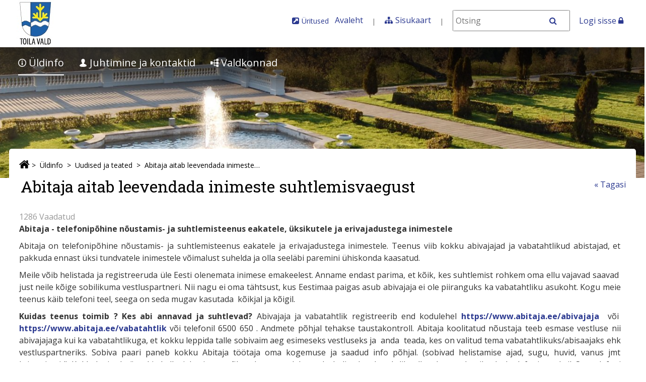

--- FILE ---
content_type: text/html;charset=UTF-8
request_url: https://toila.kovtp.ee/et/uudised-ja-teated/-/asset_publisher/4O46VrejNJpy/content/id/29455209?redirect=https%3A%2F%2Ftoila.kovtp.ee
body_size: 32698
content:
<!DOCTYPE html> <html class="ltr" dir="ltr" lang="et-EE"> <head> <title>Abitaja aitab leevendada inimeste suhtlemisvaegust - Uudised ja teated - Toila Vallavalitsus</title> <meta http-equiv="X-UA-Compatible" content="IE=edge"> <meta name="viewport" content="width=device-width, initial-scale=1.0"> <script src="https://toila.kovtp.ee/kovtp-2019-theme/js/jquery-1.10.2.min.js"></script> <script type="text/javascript" src="https://toila.kovtp.ee/kovtp-2019-theme/js/myjs.js"></script> <link href='https://fonts.googleapis.com/css?family=Roboto+Slab:700,400,300|Open+Sans:400,300,600,700' rel='stylesheet' type='text/css'> <link rel="stylesheet" href="https://maxcdn.bootstrapcdn.com/font-awesome/4.5.0/css/font-awesome.min.css"> <link rel="icon" href="/documents/1433797/0/Toila_vapp.ico/" /> <link rel="shortcut icon" href="/documents/1433797/0/Toila_vapp.ico/"> <!-- Facebook Pixel Code --> <script>!function(h,a,i,c,j,d,g){if(h.fbq){return}j=h.fbq=function(){j.callMethod?j.callMethod.apply(j,arguments):j.queue.push(arguments)};if(!h._fbq){h._fbq=j}j.push=j;j.loaded=!0;j.version="2.0";j.queue=[];d=a.createElement(i);d.async=!0;d.src=c;g=a.getElementsByTagName(i)[0];g.parentNode.insertBefore(d,g)}(window,document,"script","https://connect.facebook.net/en_US/fbevents.js");fbq("init","566726673926591");fbq("track","PageView");</script> <noscript><img height="1" width="1" style="display:none" src="https://www.facebook.com/tr?id=566726673926591&ev=PageView&noscript=1" /></noscript> <!-- End Facebook Pixel Code --><meta name="facebook-domain-verification" content="jir4itec6oyvlocrkq6fndfgwd4zmo" /> <!-- Meta Pixel Code --> <script>!function(h,a,i,c,j,d,g){if(h.fbq){return}j=h.fbq=function(){j.callMethod?j.callMethod.apply(j,arguments):j.queue.push(arguments)};if(!h._fbq){h._fbq=j}j.push=j;j.loaded=!0;j.version="2.0";j.queue=[];d=a.createElement(i);d.async=!0;d.src=c;g=a.getElementsByTagName(i)[0];g.parentNode.insertBefore(d,g)}(window,document,"script","https://connect.facebook.net/en_US/fbevents.js");fbq("init","893084691764675");fbq("track","PageView");</script> <noscript><img height="1" width="1" style="display:none" src=https://www.facebook.com/tr?id=893084691764675&ev=PageView&noscript=1 /></noscript> <!-- End Meta Pixel Code --> <!-- Google tag (gtag.js) --> <script async src=https://www.googletagmanager.com/gtag/js?id=G-CNDY4WH5V0></script> <script>window.dataLayer=window.dataLayer||[];function gtag(){dataLayer.push(arguments)}gtag("js",new Date());gtag("config","G-CNDY4WH5V0");</script> <meta content="text/html; charset=UTF-8" http-equiv="content-type" /> <meta content=" Abitaja - telefonipõhine nõustamis- ja suhtlemisteenus eakatele, üksikutele ja erivajadustega inimestele Abitaja on telefonipõhine nõustamis- ja suhtlemisteenus eakatele ja..." lang="et-EE" name="description" /> <meta content="uudised ja teated" lang="et-EE" name="keywords" /> <link href="https&#x3a;&#x2f;&#x2f;toila&#x2e;kovtp&#x2e;ee&#x2f;uudised-ja-teated&#x2f;-&#x2f;asset_publisher&#x2f;4O46VrejNJpy&#x2f;content&#x2f;id&#x2f;29455209" rel="canonical" /> <link href="&#x2f;html&#x2f;css&#x2f;main&#x2e;css&#x3f;browserId&#x3d;other&#x26;themeId&#x3d;kovtpuustheme2019_WAR_kovtp2019theme&#x26;minifierType&#x3d;css&#x26;languageId&#x3d;et_EE&#x26;b&#x3d;6102&#x26;t&#x3d;1376376222000" rel="stylesheet" type="text/css" /> <link href="https://toila.kovtp.ee/html/portlet/asset_publisher/css/main.css?browserId=other&amp;themeId=kovtpuustheme2019_WAR_kovtp2019theme&amp;minifierType=css&amp;languageId=et_EE&amp;b=6102&amp;t=1768910074000" rel="stylesheet" type="text/css" /> <script type="text/javascript">var Liferay={Browser:{acceptsGzip:function(){return true},getMajorVersion:function(){return 131},getRevision:function(){return"537.36"},getVersion:function(){return"131.0.0.0"},isAir:function(){return false},isChrome:function(){return true},isFirefox:function(){return false},isGecko:function(){return true},isIe:function(){return false},isIphone:function(){return false},isLinux:function(){return false},isMac:function(){return true},isMobile:function(){return false},isMozilla:function(){return false},isOpera:function(){return false},isRtf:function(){return true},isSafari:function(){return true},isSun:function(){return false},isWap:function(){return false},isWapXhtml:function(){return false},isWebKit:function(){return true},isWindows:function(){return false},isWml:function(){return false}},Data:{isCustomizationView:function(){return false},notices:[null]},ThemeDisplay:{getCDNDynamicResourcesHost:function(){return""},getCDNBaseURL:function(){return"https://toila.kovtp.ee"},getCDNHost:function(){return""},getCompanyId:function(){return"1433772"},getCompanyGroupId:function(){return"1433808"},getUserId:function(){return"1433775"},getDoAsUserIdEncoded:function(){return""},getPlid:function(){return"1441340"},getLayoutId:function(){return"23"},getLayoutURL:function(){return"https://toila.kovtp.ee/et/uudised-ja-teated"},isPrivateLayout:function(){return"false"},getParentLayoutId:function(){return"3"},isVirtualLayout:function(){return false},getScopeGroupId:function(){return"1433797"},getScopeGroupIdOrLiveGroupId:function(){return"1433797"},getParentGroupId:function(){return"1433797"},isImpersonated:function(){return false},isSignedIn:function(){return false},getDefaultLanguageId:function(){return"et_EE"},getLanguageId:function(){return"et_EE"},isAddSessionIdToURL:function(){return false},isFreeformLayout:function(){return false},isStateExclusive:function(){return false},isStateMaximized:function(){return false},isStatePopUp:function(){return false},getPathContext:function(){return""},getPathImage:function(){return"/image"},getPathJavaScript:function(){return"/html/js"},getPathMain:function(){return"/et/c"},getPathThemeImages:function(){return"https://toila.kovtp.ee/kovtp-2019-theme/images"},getPathThemeRoot:function(){return"/kovtp-2019-theme"},getURLControlPanel:function(){return"/et/group/control_panel?doAsGroupId=1433797&refererPlid=1441340"},getURLHome:function(){return"https\x3a\x2f\x2ftoila\x2ekovtp\x2eee\x2fweb\x2fguest\x2fuldinfo"},getSessionId:function(){return""},getPortletSetupShowBordersDefault:function(){return false}},PropsValues:{NTLM_AUTH_ENABLED:false}};var themeDisplay=Liferay.ThemeDisplay;Liferay.AUI={getAvailableLangPath:function(){return"available_languages.jsp?browserId=other&themeId=kovtpuustheme2019_WAR_kovtp2019theme&colorSchemeId=04&minifierType=js&languageId=et_EE&b=6102&t=1768910156000"},getBaseURL:function(){return"https://toila.kovtp.ee/html/js/aui/"},getCombine:function(){return true},getComboPath:function(){return"/combo/?browserId=other&minifierType=&languageId=et_EE&b=6102&t=1768910156000&p=/html/js&"},getFilter:function(){return{replaceStr:function(c,b,a){return b+"m="+(c.split("/html/js")[1]||"")},searchExp:"(\\?|&)/([^&]+)"}},getJavaScriptRootPath:function(){return"/html/js"},getLangPath:function(){return"aui_lang.jsp?browserId=other&themeId=kovtpuustheme2019_WAR_kovtp2019theme&colorSchemeId=04&minifierType=js&languageId=et_EE&b=6102&t=1768910156000"},getRootPath:function(){return"/html/js/aui/"}};window.YUI_config={base:Liferay.AUI.getBaseURL(),comboBase:Liferay.AUI.getComboPath(),fetchCSS:true,filter:Liferay.AUI.getFilter(),root:Liferay.AUI.getRootPath(),useBrowserConsole:false};Liferay.authToken="wjpuFyx6";Liferay.currentURL="\x2fet\x2fuudised-ja-teated\x2f-\x2fasset_publisher\x2f4O46VrejNJpy\x2fcontent\x2fid\x2f29455209\x3fredirect\x3dhttps\x253A\x252F\x252Ftoila\x2ekovtp\x2eee";Liferay.currentURLEncoded="%2Fet%2Fuudised-ja-teated%2F-%2Fasset_publisher%2F4O46VrejNJpy%2Fcontent%2Fid%2F29455209%3Fredirect%3Dhttps%253A%252F%252Ftoila.kovtp.ee";</script> <script src="/html/js/barebone.jsp?browserId=other&amp;themeId=kovtpuustheme2019_WAR_kovtp2019theme&amp;colorSchemeId=04&amp;minifierType=js&amp;minifierBundleId=javascript.barebone.files&amp;languageId=et_EE&amp;b=6102&amp;t=1768910156000" type="text/javascript"></script> <script type="text/javascript">Liferay.Portlet.list=["101_INSTANCE_4O46VrejNJpy"];</script> <link class="lfr-css-file" href="https&#x3a;&#x2f;&#x2f;toila&#x2e;kovtp&#x2e;ee&#x2f;kovtp-2019-theme&#x2f;css&#x2f;main&#x2e;css&#x3f;browserId&#x3d;other&#x26;themeId&#x3d;kovtpuustheme2019_WAR_kovtp2019theme&#x26;minifierType&#x3d;css&#x26;languageId&#x3d;et_EE&#x26;b&#x3d;6102&#x26;t&#x3d;1604998527000" rel="stylesheet" type="text/css" /> <style type="text/css">.navigation .separate-menu-group a{display:table}.navigation .dropdown-content__container li.show>a{display:table}.navigation .dropdown-content__container .has-submenu>a::after{display:inline-flex!important}</style> <style type="text/css">#p_p_id_101_INSTANCE_4O46VrejNJpy_ .portlet{border-width:;border-style:}.asset-small-image350 img{display:none}</style> <style type="text/css">body table.cke_dialog{position:fixed!important}</style> <!--[if lt IE 9]> <script type="text/javascript" src="https://toila.kovtp.ee/kovtp-2019-theme/js/html5shim.js"></script> <script type="text/javascript" src="https://toila.kovtp.ee/kovtp-2019-theme/js/respond.js"></script> <![endif]--> </head> <body class="blue-palette yui3-skin-sam controls-visible guest-site signed-out public-page site"> <div class="body-container" > <div id="wrapper" class="container wrapper-for-content" > <header id="banner" role="banner" class="dsktp"> <div id="heading" class="page-header" > <a href="#content" id="skip-to-content"><!--Põhisisu-->Põhisisu &raquo;</a> <div class="row" > <div class="top-bar-logo" > <h1 class="site-title"> <a class="logo custom-logo" href="https://toila.kovtp.ee/et/uudised-ja-teated?p_auth=wjpuFyx6&amp;p_p_id=49&amp;p_p_lifecycle=1&amp;p_p_state=normal&amp;p_p_mode=view&amp;_49_struts_action=%2Fmy_sites%2Fview&amp;_49_groupId=1433797&amp;_49_privateLayout=false" title="Mine asutuse Toila Vallavalitsus avalehele"> <img alt="Toila Vallavalitsus" height="94" src="/image/layout_set_logo?img_id=1843406&amp;t=1769019200287" width="74" /> </a> </h1> <div class="navbar-toggle-wrapper navbar-default" > <button type="button" class="navbar-toggle" data-toggle="collapse" data-target=".navbar-collapse-1"> <span class="sr-only">toggle-navigation</span> <span class="icon-bar"></span> <span class="icon-bar"></span> <span class="icon-bar"></span> </button> </div> </div> <div class="top-bar-search" > <div class="portlet-boundary portlet-boundary_topbarmenu_WAR_kovtptopbarmenuportlet_ portlet-static portlet-static-end portlet-borderless topbarmenu-portlet " id="p_p_id_topbarmenu_WAR_kovtptopbarmenuportlet_INSTANCE_E3l7_" > <span id="p_topbarmenu_WAR_kovtptopbarmenuportlet_INSTANCE_E3l7"></span> <div class="portlet-body"> <div class="portlet-borderless-container" style=""> <div class="portlet-body"> <div id="top-bar" class="inline"> <div id="top-bar-content"> <ul class="menu"> <li class="external-link-container" ><span class="fa fa-external-link-square" aria-hidden="true"></span><a class="external-link" href="/kalender" target="_blank" >Üritused<span class="sr-only">Avaneb uues aknas</span></a></li> <li class="last"><a href="/et/uldinfo">Avaleht</a></li> <li class="last"><span class="fa fa-sitemap" aria-hidden="true"></span><a href="/sisukaart">Sisukaart</a></li> <li> <form class="search" action="/otsing?p_p_id=3&p_p_state=normal&p_p_mode=view&_3_struts_action=%2Fsearch%2Fsearch" method="post" id="top_bar_search_form" name="top_bar_search_form"> <span> <label class="srt-only" for="otsing">Otsing</label> <input id="otsing" name="_3_keywords" size="30"
								type="text" value="" class="input" placeholder="Otsi" /> </span> <span> <button class="regular-button" onclick="javascript:document.getElementById('top_bar_search_form').submit();"> <span class="fa fa-search" aria-hidden="true"></span> <span class="sr-only">Otsi</span> </button> </span> </form> </li> </ul> </div> <div class="clearer"></div> </div> </div> </div> </div> </div> <span> <a href="/login?saveLastPath=0" id="sign-in" rel="nofollow">Logi sisse <span class="fa fa-lock"></span></a> </span> </div> </div> </div> <nav class="navigation"> <div class="menu-container fixed-nav-container" id="fixed-nav-container"> <div class="container" > <ul class="navbar top-level-menu"> <li class="active has-submenu"> <a href="#" aria-haspopup="true" aria-expanded="false" ><img alt="Lehe ikoon" src="/image/layout_icon?img_id=31086295&t=1769025323213" /> Üldinfo</a> <div class="dropdown-content"> <div class="dropdown-content__container"> <ul class="second-level-menu separate-menu-group"> <li class=""> <a href="https&#x3a;&#x2f;&#x2f;toila&#x2e;kovtp&#x2e;ee&#x2f;et&#x2f;kontaktid" >Kontaktid</a> </li> <li class="has-submenu"> <a href="#" aria-haspopup="true" aria-expanded="false" >KRIISIINFO ja elanikkonnakaitse <span class="fa fa-angle-right fa-fw fa-lg" aria-hidden="true"></span></a> <ul class="third-level-menu"> <li class=""> <a href="https&#x3a;&#x2f;&#x2f;toila&#x2e;kovtp&#x2e;ee&#x2f;et&#x2f;tahtsad-kontaktid" >Tähtsad kontaktid</a> </li> <li class=""> <a href="https&#x3a;&#x2f;&#x2f;toila&#x2e;kovtp&#x2e;ee&#x2f;et&#x2f;kriisiksvalmis" >Ole KRIISIKS valmis!</a> </li> <li class=""> <a href="https&#x3a;&#x2f;&#x2f;toila&#x2e;kovtp&#x2e;ee&#x2f;et&#x2f;kaitumine-kriiside-ajal" >Käitumisjuhised kriisiolukordades</a> </li> <li class=""> <a href="https&#x3a;&#x2f;&#x2f;toila&#x2e;kovtp&#x2e;ee&#x2f;et&#x2f;kriisideks-valmisolek" >Kriisikomisjon</a> </li> <li class=""> <a href="https&#x3a;&#x2f;&#x2f;toila&#x2e;kovtp&#x2e;ee&#x2f;et&#x2f;ohvriabi" >Ohvriabi</a> </li> <li class=""> <a href="https&#x3a;&#x2f;&#x2f;toila&#x2e;kovtp&#x2e;ee&#x2f;et&#x2f;vaimne-tervis" >Vaimne tervis</a> </li> <li class=""> <a href="https&#x3a;&#x2f;&#x2f;toila&#x2e;kovtp&#x2e;ee&#x2f;et&#x2f;paasteameti-info" >Tuleohutus kodus</a> </li> <li class=""> <a href="https&#x3a;&#x2f;&#x2f;toila&#x2e;kovtp&#x2e;ee&#x2f;et&#x2f;korstnapuhkija" >Korstnapühkija</a> </li> <li class=""> <a href="https&#x3a;&#x2f;&#x2f;toila&#x2e;kovtp&#x2e;ee&#x2f;et&#x2f;petuskeemid" >Petuskeemid</a> </li> <li class=""> <a href="https&#x3a;&#x2f;&#x2f;toila&#x2e;kovtp&#x2e;ee&#x2f;et&#x2f;kaitseliit" >Kaitseliit</a> </li> </ul> </li> <li class="has-submenu"> <a href="#" aria-haspopup="true" aria-expanded="false" >Tutvustus ja asukoht <span class="fa fa-angle-right fa-fw fa-lg" aria-hidden="true"></span></a> <ul class="third-level-menu"> <li class=""> <a href="https&#x3a;&#x2f;&#x2f;toila&#x2e;kovtp&#x2e;ee&#x2f;et&#x2f;toila-vald" >Toila vald</a> </li> <li class=""> <a href="https&#x3a;&#x2f;&#x2f;toila&#x2e;kovtp&#x2e;ee&#x2f;et&#x2f;kaardid" >Kaardid</a> </li> <li class=""> <a href="https&#x3a;&#x2f;&#x2f;toila&#x2e;kovtp&#x2e;ee&#x2f;et&#x2f;sumboolika" >Sümboolika</a> </li> <li class="has-submenu"> <a href="#" aria-haspopup="true" aria-expanded="false" >Külad/alevid<span class="fa fa-angle-right fa-fw fa-lg" aria-hidden="true"></span></a> <ul class="fourth-level-menu"> <li class=""> <a href="https&#x3a;&#x2f;&#x2f;toila&#x2e;kovtp&#x2e;ee&#x2f;et&#x2f;vokasoviet" >VokaSoviet</a> </li> <li class=""> <a href="https&#x3a;&#x2f;&#x2f;toila&#x2e;kovtp&#x2e;ee&#x2f;et&#x2f;vokareservoir" >VokaReservoir</a> </li> </ul> </li> <li class=""> <a href="https&#x3a;&#x2f;&#x2f;toila&#x2e;kovtp&#x2e;ee&#x2f;et&#x2f;looduskeskkond" >Looduskeskkond</a> </li> <li class=""> <a href="https&#x3a;&#x2f;&#x2f;toila&#x2e;kovtp&#x2e;ee&#x2f;et&#x2f;aadressandmed" >Aadressandmed</a> </li> </ul> </li> <li aria-selected="true" class="selected"> <a href="https&#x3a;&#x2f;&#x2f;toila&#x2e;kovtp&#x2e;ee&#x2f;et&#x2f;uudised-ja-teated" >Uudised ja teated</a> </li> <li class=""> <a href="https&#x3a;&#x2f;&#x2f;toila&#x2e;kovtp&#x2e;ee&#x2f;et&#x2f;yhinemislabiraakimised" >Ühinemisläbirääkimised</a> </li> <li class=""> <a href="https&#x3a;&#x2f;&#x2f;toila&#x2e;kovtp&#x2e;ee&#x2f;et&#x2f;eriolukord-eestis" >Eriolukord Eestis</a> </li> <li class=""> <a href="https&#x3a;&#x2f;&#x2f;toila&#x2e;kovtp&#x2e;ee&#x2f;et&#x2f;toila-valla-leht" >Toila valla leht</a> </li> <li class=""> <a href="https&#x3a;&#x2f;&#x2f;toila&#x2e;kovtp&#x2e;ee&#x2f;et&#x2f;kalender" >Kalender</a> </li> <li class="has-submenu"> <a href="#" aria-haspopup="true" aria-expanded="false" >Valimised <span class="fa fa-angle-right fa-fw fa-lg" aria-hidden="true"></span></a> <ul class="third-level-menu"> <li class=""> <a href="https&#x3a;&#x2f;&#x2f;toila&#x2e;kovtp&#x2e;ee&#x2f;et&#x2f;valimised1" >Valimised</a> </li> </ul> </li> <li class=""> <a href="https&#x3a;&#x2f;&#x2f;toila&#x2e;kovtp&#x2e;ee&#x2f;et&#x2f;konkursid1" >Konkursid</a> </li> <li class=""> <a href="https&#x3a;&#x2f;&#x2f;toila&#x2e;kovtp&#x2e;ee&#x2f;et&#x2f;kodanikukaitse" >Aukodanikud</a> </li> <li class="has-submenu"> <a href="#" aria-haspopup="true" aria-expanded="false" >Ühistransport <span class="fa fa-angle-right fa-fw fa-lg" aria-hidden="true"></span></a> <ul class="third-level-menu"> <li class=""> <a href="https&#x3a;&#x2f;&#x2f;toila&#x2e;kovtp&#x2e;ee&#x2f;et&#x2f;bussitransport1" >Bussitransport</a> </li> <li class=""> <a href="https&#x3a;&#x2f;&#x2f;toila&#x2e;kovtp&#x2e;ee&#x2f;et&#x2f;raudteetransport" >Raudteetransport</a> </li> <li class=""> <a href="https&#x3a;&#x2f;&#x2f;toila&#x2e;kovtp&#x2e;ee&#x2f;et&#x2f;taksoteenus" >Taksoteenus</a> </li> </ul> </li> <li class="has-submenu"> <a href="#" aria-haspopup="true" aria-expanded="false" >Rahvastikuregistri toimingud <span class="fa fa-angle-right fa-fw fa-lg" aria-hidden="true"></span></a> <ul class="third-level-menu"> <li class=""> <a href="https&#x3a;&#x2f;&#x2f;toila&#x2e;kovtp&#x2e;ee&#x2f;et&#x2f;uldteave-rahvastikutoimingud" >Üldteave</a> </li> <li class=""> <a href="https&#x3a;&#x2f;&#x2f;toila&#x2e;kovtp&#x2e;ee&#x2f;et&#x2f;elukoha-registreerimine" >Elukoha registreerimine</a> </li> <li class=""> <a href="https&#x3a;&#x2f;&#x2f;toila&#x2e;kovtp&#x2e;ee&#x2f;et&#x2f;sunni-registreerimine" >Sünni registreerimine</a> </li> <li class=""> <a href="https&#x3a;&#x2f;&#x2f;toila&#x2e;kovtp&#x2e;ee&#x2f;et&#x2f;surma-registreerimine" >Surma registreerimine</a> </li> <li class=""> <a href="https&#x3a;&#x2f;&#x2f;toila&#x2e;kovtp&#x2e;ee&#x2f;et&#x2f;elukohatoend" >Elukohatõend ja rahvastikuregistri väljavõte</a> </li> </ul> </li> <li class=""> <a href="https&#x3a;&#x2f;&#x2f;toila&#x2e;kovtp&#x2e;ee&#x2f;et&#x2f;projektid1" >Projektid</a> </li> <li class=""> <a href="https&#x3a;&#x2f;&#x2f;toila&#x2e;kovtp&#x2e;ee&#x2f;et&#x2f;statistika" >Statistika</a> </li> <li class=""> <a href="https&#x3a;&#x2f;&#x2f;toila&#x2e;kovtp&#x2e;ee&#x2f;et&#x2f;pildigaleriid" >Pildigaleriid</a> </li> <li class=""> <a href="https&#x3a;&#x2f;&#x2f;toila&#x2e;kovtp&#x2e;ee&#x2f;et&#x2f;otsing" >Otsing</a> </li> <li class=""> <a href="https&#x3a;&#x2f;&#x2f;toila&#x2e;kovtp&#x2e;ee&#x2f;et&#x2f;rss" >RSS</a> </li> <li class=""> <a href="https&#x3a;&#x2f;&#x2f;toila&#x2e;kovtp&#x2e;ee&#x2f;et&#x2f;anna-tagasisidet" >Anna tagasisidet</a> </li> <li class=""> <a href="https&#x3a;&#x2f;&#x2f;toila&#x2e;kovtp&#x2e;ee&#x2f;et&#x2f;raagi-kaasa" >Räägi kaasa</a> </li> </ul> </div> </div> </li> <li class="has-submenu"> <a href="#" aria-haspopup="true" aria-expanded="false" ><img alt="Lehe ikoon" src="/image/layout_icon?img_id=31086404&t=1769025323253" /> Juhtimine ja kontaktid</a> <div class="dropdown-content"> <div class="dropdown-content__container"> <ul class="second-level-menu separate-menu-group"> <li class="has-submenu"> <a href="#" aria-haspopup="true" aria-expanded="false" >Vallavalitsus <span class="fa fa-angle-right fa-fw fa-lg" aria-hidden="true"></span></a> <ul class="third-level-menu"> <li class=""> <a href="https&#x3a;&#x2f;&#x2f;toila&#x2e;kovtp&#x2e;ee&#x2f;et&#x2f;uldkontakt-ja-teenuskeskused" >Üldkontakt ja teenuskeskused</a> </li> <li class=""> <a href="https&#x3a;&#x2f;&#x2f;toila&#x2e;kovtp&#x2e;ee&#x2f;et&#x2f;ametnikud1" >Kontaktid</a> </li> <li class=""> <a href="https&#x3a;&#x2f;&#x2f;toila&#x2e;kovtp&#x2e;ee&#x2f;et&#x2f;vallavalitsuse-koosseis" >Vallavalitsuse koosseis</a> </li> <li class=""> <a href="https&#x3a;&#x2f;&#x2f;toila&#x2e;kovtp&#x2e;ee&#x2f;et&#x2f;struktuur" >Struktuur</a> </li> <li class=""> <a href="https&#x3a;&#x2f;&#x2f;toila&#x2e;kovtp&#x2e;ee&#x2f;et&#x2f;palgaandmed" >Palgaandmed</a> </li> <li class=""> <a href="https&#x3a;&#x2f;&#x2f;toila&#x2e;kovtp&#x2e;ee&#x2f;et&#x2f;vabad-tookohad" >Vabad ametikohad</a> </li> <li class=""> <a href="https&#x3a;&#x2f;&#x2f;toila&#x2e;kovtp&#x2e;ee&#x2f;et&#x2f;teabenoude-vorm" >Teabenõude vorm</a> </li> <li class=""> <a href="https&#x3a;&#x2f;&#x2f;toila&#x2e;kovtp&#x2e;ee&#x2f;et&#x2f;teavita-probleemist" >Teavita probleemist</a> </li> <li class=""> <a href="https&#x3a;&#x2f;&#x2f;toila&#x2e;kovtp&#x2e;ee&#x2f;et&#x2f;ligipaasetavus" >Ligipääsetavus</a> </li> </ul> </li> <li class="has-submenu"> <a href="#" aria-haspopup="true" aria-expanded="false" >Vallavolikogu <span class="fa fa-angle-right fa-fw fa-lg" aria-hidden="true"></span></a> <ul class="third-level-menu"> <li class=""> <a href="https&#x3a;&#x2f;&#x2f;toila&#x2e;kovtp&#x2e;ee&#x2f;et&#x2f;liikmed" >Liikmed</a> </li> <li class=""> <a href="https&#x3a;&#x2f;&#x2f;toila&#x2e;kovtp&#x2e;ee&#x2f;et&#x2f;paevakord" >Päevakord ja eelnõud</a> </li> <li class=""> <a href="https&#x3a;&#x2f;&#x2f;toila&#x2e;kovtp&#x2e;ee&#x2f;et&#x2f;oigusaktid" >Õigusaktid</a> </li> <li class=""> <a href="https&#x3a;&#x2f;&#x2f;toila&#x2e;kovtp&#x2e;ee&#x2f;et&#x2f;komisjonid" >Komisjonid</a> </li> <li class=""> <a href="https&#x3a;&#x2f;&#x2f;toila&#x2e;kovtp&#x2e;ee&#x2f;et&#x2f;noortevolikogu" >Noortevolikogu</a> </li> </ul> </li> <li class=""> <a href="https&#x3a;&#x2f;&#x2f;toila&#x2e;kovtp&#x2e;ee&#x2f;et&#x2f;arengukavad" >Arengukavad</a> </li> <li class=""> <a href="https&#x3a;&#x2f;&#x2f;toila&#x2e;kovtp&#x2e;ee&#x2f;et&#x2f;eelarve-ja-majandusaasta-aruanded" >Eelarve ja majandusaasta aruanded</a> </li> <li class=""> <a href="https&#x3a;&#x2f;&#x2f;toila&#x2e;kovtp&#x2e;ee&#x2f;et&#x2f;kaasav-eelarve" >Kaasav eelarve</a> </li> <li class=""> <a href="https&#x3a;&#x2f;&#x2f;toila&#x2e;kovtp&#x2e;ee&#x2f;et&#x2f;hanked" >Hanked</a> </li> <li class=""> <a href="https&#x3a;&#x2f;&#x2f;toila&#x2e;kovtp&#x2e;ee&#x2f;et&#x2f;dokumendireg" >Dokumendiregister</a> </li> <li class=""> <a href="https&#x3a;&#x2f;&#x2f;toila&#x2e;kovtp&#x2e;ee&#x2f;et&#x2f;privaatsuspoliitika" >Privaatsuspoliitika</a> </li> <li class=""> <a href="https&#x3a;&#x2f;&#x2f;toila&#x2e;kovtp&#x2e;ee&#x2f;et&#x2f;pohimaarus1" >Põhimäärus</a> </li> <li class=""> <a href="https&#x3a;&#x2f;&#x2f;toila&#x2e;kovtp&#x2e;ee&#x2f;et&#x2f;hallatavad-asutused" >Hallatavad asutused</a> </li> <li class=""> <a href="https&#x3a;&#x2f;&#x2f;toila&#x2e;kovtp&#x2e;ee&#x2f;et&#x2f;valla-osalusega-ettevotted-ja-mtud" >Valla osalusega ettevõtted ja MTÜd</a> </li> <li class=""> <a href="https&#x3a;&#x2f;&#x2f;toila&#x2e;kovtp&#x2e;ee&#x2f;et&#x2f;haldusreform" >Haldusreform</a> </li> <li class=""> <a href="https&#x3a;&#x2f;&#x2f;toila&#x2e;kovtp&#x2e;ee&#x2f;et&#x2f;asjaajamisjuhised-ja-blanketid" >Asjaajamisjuhised ja blanketid</a> </li> </ul> </div> </div> </li> <li class="has-submenu"> <a href="#" aria-haspopup="true" aria-expanded="false" ><img alt="Lehe ikoon" src="/image/layout_icon?img_id=31086431&t=1769025323275" /> Valdkonnad</a> <div class="dropdown-content"> <div class="dropdown-content__container"> <ul class="second-level-menu separate-menu-group"> <li class="has-submenu"> <a href="#" aria-haspopup="true" aria-expanded="false" >Sotsiaal ja tervishoid <span class="fa fa-angle-right fa-fw fa-lg" aria-hidden="true"></span></a> <ul class="third-level-menu"> <li class=""> <a href="https&#x3a;&#x2f;&#x2f;toila&#x2e;kovtp&#x2e;ee&#x2f;et&#x2f;ametnikud" >Kontaktid</a> </li> <li class=""> <a href="https&#x3a;&#x2f;&#x2f;toila&#x2e;kovtp&#x2e;ee&#x2f;et&#x2f;teave" >Teated</a> </li> <li class=""> <a href="https&#x3a;&#x2f;&#x2f;toila&#x2e;kovtp&#x2e;ee&#x2f;et&#x2f;sotsiaalkaitse-ennetustoo" >Sotsiaalkaitse ennetustöö</a> </li> <li class=""> <a href="https&#x3a;&#x2f;&#x2f;toila&#x2e;kovtp&#x2e;ee&#x2f;et&#x2f;lastekaitse" >Lastekaitse</a> </li> <li class=""> <a href="https&#x3a;&#x2f;&#x2f;toila&#x2e;kovtp&#x2e;ee&#x2f;et&#x2f;eakad" >Eakad</a> </li> <li class="has-submenu"> <a href="#" aria-haspopup="true" aria-expanded="false" >Sotsiaaltoetused<span class="fa fa-angle-right fa-fw fa-lg" aria-hidden="true"></span></a> <ul class="fourth-level-menu"> <li class=""> <a href="https&#x3a;&#x2f;&#x2f;toila&#x2e;kovtp&#x2e;ee&#x2f;et&#x2f;uldteave-sotsiaaltoetused" >Üldteave</a> </li> <li class=""> <a href="https&#x3a;&#x2f;&#x2f;toila&#x2e;kovtp&#x2e;ee&#x2f;et&#x2f;sissetulekust-mittesoltuvad-toetused" >Sissetulekust mittesõltuvad toetused</a> </li> <li class=""> <a href="https&#x3a;&#x2f;&#x2f;toila&#x2e;kovtp&#x2e;ee&#x2f;et&#x2f;sissetulekust-soltuvad-toetused" >Sissetulekust sõltuvad toetused</a> </li> </ul> </li> <li class="has-submenu"> <a href="#" aria-haspopup="true" aria-expanded="false" >Sotsiaalteenused<span class="fa fa-angle-right fa-fw fa-lg" aria-hidden="true"></span></a> <ul class="fourth-level-menu"> <li class=""> <a href="https&#x3a;&#x2f;&#x2f;toila&#x2e;kovtp&#x2e;ee&#x2f;et&#x2f;uldteave-sotsiaalteenused" >Üldteave</a> </li> <li class=""> <a href="https&#x3a;&#x2f;&#x2f;toila&#x2e;kovtp&#x2e;ee&#x2f;et&#x2f;koduteenus" >Koduteenus</a> </li> <li class=""> <a href="https&#x3a;&#x2f;&#x2f;toila&#x2e;kovtp&#x2e;ee&#x2f;et&#x2f;uldhooldusteenus" >Üldhooldusteenus</a> </li> <li class=""> <a href="https&#x3a;&#x2f;&#x2f;toila&#x2e;kovtp&#x2e;ee&#x2f;et&#x2f;tugiisikuteenus" >Tugiisikuteenus</a> </li> <li class=""> <a href="https&#x3a;&#x2f;&#x2f;toila&#x2e;kovtp&#x2e;ee&#x2f;et&#x2f;taisealise-isiku-hooldus" >Täisealise isiku hooldus</a> </li> <li class=""> <a href="https&#x3a;&#x2f;&#x2f;toila&#x2e;kovtp&#x2e;ee&#x2f;et&#x2f;isikliku-abistaja-teenus" >Isikliku abistaja teenus</a> </li> <li class=""> <a href="https&#x3a;&#x2f;&#x2f;toila&#x2e;kovtp&#x2e;ee&#x2f;et&#x2f;varjupaigateenus" >Varjupaigateenus</a> </li> <li class=""> <a href="https&#x3a;&#x2f;&#x2f;toila&#x2e;kovtp&#x2e;ee&#x2f;et&#x2f;turvakoduteenus" >Turvakoduteenus</a> </li> <li class=""> <a href="https&#x3a;&#x2f;&#x2f;toila&#x2e;kovtp&#x2e;ee&#x2f;et&#x2f;sotsiaaltransporditeenus" >Sotsiaaltransporditeenus</a> </li> <li class=""> <a href="https&#x3a;&#x2f;&#x2f;toila&#x2e;kovtp&#x2e;ee&#x2f;et&#x2f;eluruumi-tagamine" >Eluruumi tagamine</a> </li> <li class=""> <a href="https&#x3a;&#x2f;&#x2f;toila&#x2e;kovtp&#x2e;ee&#x2f;et&#x2f;volanoustamisteenus" >Võlanõustamisteenus</a> </li> <li class=""> <a href="https&#x3a;&#x2f;&#x2f;toila&#x2e;kovtp&#x2e;ee&#x2f;et&#x2f;puudega-lapse-lapsehoiuteenus" >Puudega lapse lapsehoiuteenus</a> </li> <li class=""> <a href="https&#x3a;&#x2f;&#x2f;toila&#x2e;kovtp&#x2e;ee&#x2f;et&#x2f;asendushooldusteenus" >Asendushooldusteenus</a> </li> <li class=""> <a href="https&#x3a;&#x2f;&#x2f;toila&#x2e;kovtp&#x2e;ee&#x2f;et&#x2f;jarelhooldusteenus" >Järelhooldusteenus</a> </li> <li class=""> <a href="https&#x3a;&#x2f;&#x2f;toila&#x2e;kovtp&#x2e;ee&#x2f;et&#x2f;valtimatu-sotsiaalabi" >Vältimatu sotsiaalabi</a> </li> <li class=""> <a href="https&#x3a;&#x2f;&#x2f;toila&#x2e;kovtp&#x2e;ee&#x2f;et&#x2f;toidupangateenus" >Toidupangateenus</a> </li> <li class=""> <a href="https&#x3a;&#x2f;&#x2f;toila&#x2e;kovtp&#x2e;ee&#x2f;et&#x2f;noustamisteenused" >Nõustamisteenused</a> </li> <li class=""> <a href="https&#x3a;&#x2f;&#x2f;toila&#x2e;kovtp&#x2e;ee&#x2f;et&#x2f;loimitud-sotsiaalteenus" >Lõimitud sotsiaalteenus</a> </li> <li class=""> <a href="https&#x3a;&#x2f;&#x2f;toila&#x2e;kovtp&#x2e;ee&#x2f;et&#x2f;parkimiskaart" >Parkimiskaart</a> </li> <li class=""> <a href="https&#x3a;&#x2f;&#x2f;toila&#x2e;kovtp&#x2e;ee&#x2f;et&#x2f;dussi-kasutamise-teenus" >Dušši kasutamise teenus</a> </li> <li class=""> <a href="https&#x3a;&#x2f;&#x2f;toila&#x2e;kovtp&#x2e;ee&#x2f;et&#x2f;vaimse-tervise-teenus" >Vaimse tervise teenus</a> </li> </ul> </li> <li class=""> <a href="https&#x3a;&#x2f;&#x2f;toila&#x2e;kovtp&#x2e;ee&#x2f;et&#x2f;blanketid" >Avaldused</a> </li> <li class=""> <a href="https&#x3a;&#x2f;&#x2f;toila&#x2e;kovtp&#x2e;ee&#x2f;et&#x2f;projektid2" >Projektid</a> </li> <li class=""> <a href="https&#x3a;&#x2f;&#x2f;toila&#x2e;kovtp&#x2e;ee&#x2f;et&#x2f;hanked3" >Hanked</a> </li> <li class=""> <a href="https&#x3a;&#x2f;&#x2f;toila&#x2e;kovtp&#x2e;ee&#x2f;et&#x2f;perearstikeskus" >Perearstikeskus</a> </li> <li class=""> <a href="https&#x3a;&#x2f;&#x2f;toila&#x2e;kovtp&#x2e;ee&#x2f;et&#x2f;hambaarst" >Hambaarst Vokas</a> </li> <li class=""> <a href="https&#x3a;&#x2f;&#x2f;toila&#x2e;kovtp&#x2e;ee&#x2f;et&#x2f;lingid" >Kasulikud lingid</a> </li> <li class=""> <a href="https&#x3a;&#x2f;&#x2f;toila&#x2e;kovtp&#x2e;ee&#x2f;et&#x2f;ukraina-info" >Ukraina info</a> </li> </ul> </li> <li class="has-submenu"> <a href="#" aria-haspopup="true" aria-expanded="false" >Haridus ja noorsootöö <span class="fa fa-angle-right fa-fw fa-lg" aria-hidden="true"></span></a> <ul class="third-level-menu"> <li class=""> <a href="https&#x3a;&#x2f;&#x2f;toila&#x2e;kovtp&#x2e;ee&#x2f;et&#x2f;haridusearengukava" >Arengukava</a> </li> <li class=""> <a href="https&#x3a;&#x2f;&#x2f;toila&#x2e;kovtp&#x2e;ee&#x2f;et&#x2f;lasteaiad" >Lasteaiad</a> </li> <li class=""> <a href="https&#x3a;&#x2f;&#x2f;toila&#x2e;kovtp&#x2e;ee&#x2f;et&#x2f;koolid" >Koolid</a> </li> <li class=""> <a href="https&#x3a;&#x2f;&#x2f;toila&#x2e;kovtp&#x2e;ee&#x2f;et&#x2f;haridusvork" >Haridusvõrgu arendamine</a> </li> <li class=""> <a href="https&#x3a;&#x2f;&#x2f;toila&#x2e;kovtp&#x2e;ee&#x2f;et&#x2f;huvikoolid" >Huvikoolid</a> </li> <li class=""> <a href="https&#x3a;&#x2f;&#x2f;toila&#x2e;kovtp&#x2e;ee&#x2f;et&#x2f;huviharidus-ja-tegevus" >Huviharidus ja -tegevus</a> </li> <li class=""> <a href="https&#x3a;&#x2f;&#x2f;toila&#x2e;kovtp&#x2e;ee&#x2f;et&#x2f;noortekeskused" >Noortekeskused</a> </li> <li class=""> <a href="https&#x3a;&#x2f;&#x2f;toila&#x2e;kovtp&#x2e;ee&#x2f;et&#x2f;opilasmalev" >Õpilasmalev</a> </li> <li class=""> <a href="https&#x3a;&#x2f;&#x2f;toila&#x2e;kovtp&#x2e;ee&#x2f;et&#x2f;eeskirjad-ja-korrad2" >Eeskirjad ja korrad</a> </li> <li class=""> <a href="https&#x3a;&#x2f;&#x2f;toila&#x2e;kovtp&#x2e;ee&#x2f;et&#x2f;hanked2" >Hanked</a> </li> </ul> </li> <li class="has-submenu"> <a href="#" aria-haspopup="true" aria-expanded="false" >Ehitus ja planeerimine <span class="fa fa-angle-right fa-fw fa-lg" aria-hidden="true"></span></a> <ul class="third-level-menu"> <li class=""> <a href="https&#x3a;&#x2f;&#x2f;toila&#x2e;kovtp&#x2e;ee&#x2f;et&#x2f;ametnikud2" >Kontaktid</a> </li> <li class=""> <a href="https&#x3a;&#x2f;&#x2f;toila&#x2e;kovtp&#x2e;ee&#x2f;et&#x2f;avalikudteated" >Teated</a> </li> <li class=""> <a href="https&#x3a;&#x2f;&#x2f;toila&#x2e;kovtp&#x2e;ee&#x2f;et&#x2f;projektid3" >Projektid</a> </li> <li class=""> <a href="https&#x3a;&#x2f;&#x2f;toila&#x2e;kovtp&#x2e;ee&#x2f;et&#x2f;uldplaneering" >Üldplaneering</a> </li> <li class=""> <a href="https&#x3a;&#x2f;&#x2f;toila&#x2e;kovtp&#x2e;ee&#x2f;et&#x2f;detailplaneeringud" >Detailplaneeringud</a> </li> <li class=""> <a href="https&#x3a;&#x2f;&#x2f;toila&#x2e;kovtp&#x2e;ee&#x2f;et&#x2f;eriplaneering" >Eriplaneering</a> </li> <li class=""> <a href="https&#x3a;&#x2f;&#x2f;toila&#x2e;kovtp&#x2e;ee&#x2f;et&#x2f;hanked1" >Hanked</a> </li> <li class=""> <a href="https&#x3a;&#x2f;&#x2f;toila&#x2e;kovtp&#x2e;ee&#x2f;et&#x2f;eeskirjad-ja-korrad3" >Maamaks</a> </li> <li class=""> <a href="https&#x3a;&#x2f;&#x2f;toila&#x2e;kovtp&#x2e;ee&#x2f;et&#x2f;ehitus-ja-kasutusluba" >Ehitus- ja kasutusluba</a> </li> <li class=""> <a href="https&#x3a;&#x2f;&#x2f;toila&#x2e;kovtp&#x2e;ee&#x2f;et&#x2f;arengukava2" >Arengukava</a> </li> <li class="has-submenu"> <a href="#" aria-haspopup="true" aria-expanded="false" >Hajaasustuse programm<span class="fa fa-angle-right fa-fw fa-lg" aria-hidden="true"></span></a> <ul class="fourth-level-menu"> <li class=""> <a href="https&#x3a;&#x2f;&#x2f;toila&#x2e;kovtp&#x2e;ee&#x2f;et&#x2f;hajaastustus" >Hajaastustus 2022-2024</a> </li> <li class=""> <a href="https&#x3a;&#x2f;&#x2f;toila&#x2e;kovtp&#x2e;ee&#x2f;et&#x2f;hajaasustus-2025" >Hajaasustus 2025</a> </li> </ul> </li> <li class=""> <a href="https&#x3a;&#x2f;&#x2f;toila&#x2e;kovtp&#x2e;ee&#x2f;et&#x2f;miljoo" >Miljöö</a> </li> </ul> </li> <li class="has-submenu"> <a href="#" aria-haspopup="true" aria-expanded="false" >Heakord ja Majandus <span class="fa fa-angle-right fa-fw fa-lg" aria-hidden="true"></span></a> <ul class="third-level-menu"> <li class=""> <a href="https&#x3a;&#x2f;&#x2f;toila&#x2e;kovtp&#x2e;ee&#x2f;et&#x2f;ametnikud3" >Kontaktid</a> </li> <li class=""> <a href="https&#x3a;&#x2f;&#x2f;toila&#x2e;kovtp&#x2e;ee&#x2f;et&#x2f;teated" >Teated</a> </li> <li class=""> <a href="https&#x3a;&#x2f;&#x2f;toila&#x2e;kovtp&#x2e;ee&#x2f;et&#x2f;projektid" >Projektid</a> </li> <li class=""> <a href="https&#x3a;&#x2f;&#x2f;toila&#x2e;kovtp&#x2e;ee&#x2f;et&#x2f;reklaam" >Reklaam</a> </li> <li class="has-submenu"> <a href="#" aria-haspopup="true" aria-expanded="false" >Jäätmemajandus<span class="fa fa-angle-right fa-fw fa-lg" aria-hidden="true"></span></a> <ul class="fourth-level-menu"> <li class=""> <a href="https&#x3a;&#x2f;&#x2f;toila&#x2e;kovtp&#x2e;ee&#x2f;et&#x2f;korraldatud-jaatmevedu" >Korraldatud jäätmevedu</a> </li> <li class=""> <a href="https&#x3a;&#x2f;&#x2f;toila&#x2e;kovtp&#x2e;ee&#x2f;et&#x2f;jaatmehierarhia" >Jäätmehierarhia</a> </li> <li class=""> <a href="https&#x3a;&#x2f;&#x2f;toila&#x2e;kovtp&#x2e;ee&#x2f;et&#x2f;ringmajandus" >Ringmajandus</a> </li> <li class=""> <a href="https&#x3a;&#x2f;&#x2f;toila&#x2e;kovtp&#x2e;ee&#x2f;et&#x2f;korraldatud-jaatmevedu-2026" >Korraldatud jäätmevedu 2026</a> </li> </ul> </li> <li class="has-submenu"> <a href="#" aria-haspopup="true" aria-expanded="false" >Jäätmete liigiti kogumine<span class="fa fa-angle-right fa-fw fa-lg" aria-hidden="true"></span></a> <ul class="fourth-level-menu"> <li class=""> <a href="https&#x3a;&#x2f;&#x2f;toila&#x2e;kovtp&#x2e;ee&#x2f;et&#x2f;segaolmejaatmed" >Segaolmejäätmed</a> </li> <li class=""> <a href="https&#x3a;&#x2f;&#x2f;toila&#x2e;kovtp&#x2e;ee&#x2f;et&#x2f;biolagunevad-jaatmed" >Biolagunevad jäätmed</a> </li> <li class=""> <a href="https&#x3a;&#x2f;&#x2f;toila&#x2e;kovtp&#x2e;ee&#x2f;et&#x2f;suurjaatmed" >Suurjäätmed</a> </li> <li class=""> <a href="https&#x3a;&#x2f;&#x2f;toila&#x2e;kovtp&#x2e;ee&#x2f;et&#x2f;papp-ja-vanapaber" >Papp ja vanapaber</a> </li> <li class=""> <a href="https&#x3a;&#x2f;&#x2f;toila&#x2e;kovtp&#x2e;ee&#x2f;et&#x2f;tekstiil-ja-tekstiilijaatmed" >Tekstiil ja tekstiilijäätmed</a> </li> <li class=""> <a href="https&#x3a;&#x2f;&#x2f;toila&#x2e;kovtp&#x2e;ee&#x2f;et&#x2f;ohtlikud-jaatmed" >Ohtlikud jäätmed</a> </li> <li class="has-submenu"> <a href="#" aria-haspopup="true" aria-expanded="false" >Probleemtooted<span class="fa fa-angle-right fa-fw fa-lg" aria-hidden="true"></span></a> <ul class="fifth-level-menu"> <li class=""> <a href="https&#x3a;&#x2f;&#x2f;toila&#x2e;kovtp&#x2e;ee&#x2f;et&#x2f;probleemtooted-1" >Probleemtooted 1</a> </li> <li class=""> <a href="https&#x3a;&#x2f;&#x2f;toila&#x2e;kovtp&#x2e;ee&#x2f;et&#x2f;probleemtooted-2" >Probleemtooted 2</a> </li> <li class=""> <a href="https&#x3a;&#x2f;&#x2f;toila&#x2e;kovtp&#x2e;ee&#x2f;et&#x2f;probleemtooted-3" >Probleemtooted 3</a> </li> </ul> </li> </ul> </li> <li class=""> <a href="https&#x3a;&#x2f;&#x2f;toila&#x2e;kovtp&#x2e;ee&#x2f;et&#x2f;ohtlike-jaatmete-vastuvott" >Jäätmete vastuvõtt</a> </li> <li class=""> <a href="https&#x3a;&#x2f;&#x2f;toila&#x2e;kovtp&#x2e;ee&#x2f;et&#x2f;tanavakaubandus" >Tänavakaubandus</a> </li> <li class=""> <a href="https&#x3a;&#x2f;&#x2f;toila&#x2e;kovtp&#x2e;ee&#x2f;et&#x2f;tanavavalgustus" >Tänavavalgustus</a> </li> <li class=""> <a href="https&#x3a;&#x2f;&#x2f;toila&#x2e;kovtp&#x2e;ee&#x2f;et&#x2f;eeskirjad-ja-korrad4" >Eeskirjad ja korrad</a> </li> <li class=""> <a href="https&#x3a;&#x2f;&#x2f;toila&#x2e;kovtp&#x2e;ee&#x2f;et&#x2f;veemajandus" >Veemajandus</a> </li> <li class=""> <a href="https&#x3a;&#x2f;&#x2f;toila&#x2e;kovtp&#x2e;ee&#x2f;et&#x2f;lemmikloomad" >Lemmikloomad</a> </li> <li class=""> <a href="https&#x3a;&#x2f;&#x2f;toila&#x2e;kovtp&#x2e;ee&#x2f;et&#x2f;kalmistud" >Kalmistud</a> </li> <li class=""> <a href="https&#x3a;&#x2f;&#x2f;toila&#x2e;kovtp&#x2e;ee&#x2f;et&#x2f;keskkonnamojude-hindamine" >Keskkonnamõjude hindamine</a> </li> <li class=""> <a href="https&#x3a;&#x2f;&#x2f;toila&#x2e;kovtp&#x2e;ee&#x2f;et&#x2f;heakorrakomisjon" >Heakorrakonkurss</a> </li> <li class=""> <a href="https&#x3a;&#x2f;&#x2f;toila&#x2e;kovtp&#x2e;ee&#x2f;et&#x2f;lumelukkamine" >Lumelükkamine</a> </li> <li class=""> <a href="https&#x3a;&#x2f;&#x2f;toila&#x2e;kovtp&#x2e;ee&#x2f;et&#x2f;raieloa-taotlemine" >Raieloa taotlemine</a> </li> <li class=""> <a href="https&#x3a;&#x2f;&#x2f;toila&#x2e;kovtp&#x2e;ee&#x2f;et&#x2f;teede-kasutusloa-taotlemine" >Teede kasutusloa taotlemine</a> </li> <li class=""> <a href="https&#x3a;&#x2f;&#x2f;toila&#x2e;kovtp&#x2e;ee&#x2f;et&#x2f;avalik-ruum" >Avalik ruum</a> </li> </ul> </li> <li class="has-submenu"> <a href="#" aria-haspopup="true" aria-expanded="false" >Keskkond ja kliima <span class="fa fa-angle-right fa-fw fa-lg" aria-hidden="true"></span></a> <ul class="third-level-menu"> <li class=""> <a href="https&#x3a;&#x2f;&#x2f;toila&#x2e;kovtp&#x2e;ee&#x2f;et&#x2f;keskkonnamojude-hindamine1" >Keskkonnamõjude hindamine</a> </li> <li class=""> <a href="https&#x3a;&#x2f;&#x2f;toila&#x2e;kovtp&#x2e;ee&#x2f;et&#x2f;keskkonnaseire-info" >Keskkonnaseire info</a> </li> <li class=""> <a href="https&#x3a;&#x2f;&#x2f;toila&#x2e;kovtp&#x2e;ee&#x2f;et&#x2f;looduskaitse" >Looduskaitse</a> </li> <li class=""> <a href="https&#x3a;&#x2f;&#x2f;toila&#x2e;kovtp&#x2e;ee&#x2f;et&#x2f;rohevorgustik" >Rohevõrgustik</a> </li> </ul> </li> <li class="has-submenu"> <a href="#" aria-haspopup="true" aria-expanded="false" >Sport, vaba aeg ja MTÜ-d <span class="fa fa-angle-right fa-fw fa-lg" aria-hidden="true"></span></a> <ul class="third-level-menu"> <li class=""> <a href="https&#x3a;&#x2f;&#x2f;toila&#x2e;kovtp&#x2e;ee&#x2f;et&#x2f;kultuurikeskus" >Huviringid</a> </li> <li class=""> <a href="https&#x3a;&#x2f;&#x2f;toila&#x2e;kovtp&#x2e;ee&#x2f;et&#x2f;mittetulundusyhingud" >Mittetulundusühingud</a> </li> <li class=""> <a href="https&#x3a;&#x2f;&#x2f;toila&#x2e;kovtp&#x2e;ee&#x2f;et&#x2f;tegevustoetus" >Tegevustoetus</a> </li> <li class=""> <a href="https&#x3a;&#x2f;&#x2f;toila&#x2e;kovtp&#x2e;ee&#x2f;et&#x2f;spordirajatised" >Spordirajatised</a> </li> <li class=""> <a href="https&#x3a;&#x2f;&#x2f;toila&#x2e;kovtp&#x2e;ee&#x2f;et&#x2f;matkarajad" >Matkarajad</a> </li> <li class=""> <a href="https&#x3a;&#x2f;&#x2f;toila&#x2e;kovtp&#x2e;ee&#x2f;et&#x2f;moisad" >Mõisad</a> </li> <li class=""> <a href="https&#x3a;&#x2f;&#x2f;toila&#x2e;kovtp&#x2e;ee&#x2f;et&#x2f;pargid" >Pargid</a> </li> <li class=""> <a href="https&#x3a;&#x2f;&#x2f;toila&#x2e;kovtp&#x2e;ee&#x2f;et&#x2f;muuseumid" >Seiklus</a> </li> <li class=""> <a href="https&#x3a;&#x2f;&#x2f;toila&#x2e;kovtp&#x2e;ee&#x2f;et&#x2f;talvekeskus" >Talvekeskus</a> </li> <li class=""> <a href="https&#x3a;&#x2f;&#x2f;toila&#x2e;kovtp&#x2e;ee&#x2f;et&#x2f;hanked4" >Hanked</a> </li> </ul> </li> <li class="has-submenu"> <a href="#" aria-haspopup="true" aria-expanded="false" >Kultuur <span class="fa fa-angle-right fa-fw fa-lg" aria-hidden="true"></span></a> <ul class="third-level-menu"> <li class="has-submenu"> <a href="#" aria-haspopup="true" aria-expanded="false" >Rahva- ja külamajad<span class="fa fa-angle-right fa-fw fa-lg" aria-hidden="true"></span></a> <ul class="fourth-level-menu"> <li class=""> <a href="https&#x3a;&#x2f;&#x2f;toila&#x2e;kovtp&#x2e;ee&#x2f;et&#x2f;teave-ja-kontaktid" >Teave ja kontaktid</a> </li> <li class=""> <a href="https&#x3a;&#x2f;&#x2f;toila&#x2e;kovtp&#x2e;ee&#x2f;et&#x2f;ajalugu" >Ajalugu</a> </li> <li class=""> <a href="https&#x3a;&#x2f;&#x2f;toila&#x2e;kovtp&#x2e;ee&#x2f;et&#x2f;huviringid" >Huviringid</a> </li> <li class=""> <a href="https&#x3a;&#x2f;&#x2f;toila&#x2e;kovtp&#x2e;ee&#x2f;et&#x2f;jousaal" >Jõusaal</a> </li> </ul> </li> <li class=""> <a href="https&#x3a;&#x2f;&#x2f;toila&#x2e;kovtp&#x2e;ee&#x2f;et&#x2f;spordikeskus" >Spordi- ja kultuurikeskus</a> </li> <li class=""> <a href="https&#x3a;&#x2f;&#x2f;toila&#x2e;kovtp&#x2e;ee&#x2f;et&#x2f;raamatukogud" >Raamatukogud</a> </li> <li class=""> <a href="https&#x3a;&#x2f;&#x2f;toila&#x2e;kovtp&#x2e;ee&#x2f;et&#x2f;kultuuriuritused" >Avalikud kultuuri- ja spordiüritused</a> </li> <li class=""> <a href="https&#x3a;&#x2f;&#x2f;toila&#x2e;kovtp&#x2e;ee&#x2f;et&#x2f;puhajoe-kirik" >Pühajõe kirik</a> </li> <li class=""> <a href="https&#x3a;&#x2f;&#x2f;toila&#x2e;kovtp&#x2e;ee&#x2f;et&#x2f;partneritele" >Partneritele</a> </li> </ul> </li> </ul> </div> </div> </li> </ul> </div> </div> </nav> <div class="bg-img" id="bg-img"> <div class="portlet-boundary portlet-boundary_headerpic_WAR_kovtpheaderpicportlet_ portlet-static portlet-static-end portlet-borderless header-picture " id="p_p_id_headerpic_WAR_kovtpheaderpicportlet_INSTANCE_E3j9_" > <span id="p_headerpic_WAR_kovtpheaderpicportlet_INSTANCE_E3j9"></span> <div class="portlet-body"> <div class="portlet-borderless-container" style=""> <div class="portlet-body"> <div class="banner-pic"><div id="header-pic" class="header-pic-wide" style="background-image: url(/image/image_gallery?img_id=19388476)" /></div></div></div> </div> </div> </div> </div> </header> <div class="mobile mobile-view" > <div class="fixed-nav-container" id="fixed-nav-container_mob"> <div class="nav_header"> <div class="mobile-btn__open-navigation"> <button type="button" name="button" class="" title="Menüü"><span class="fa fa-bars fa-3x " aria-hidden="true" >&nbsp</span><!--<span>Menüü</span>--></button> </div> <div class="mobile-head__logo"> <h1 class="site-title"> <a class="logo custom-logo" href="https://toila.kovtp.ee/et/uudised-ja-teated?p_auth=wjpuFyx6&amp;p_p_id=49&amp;p_p_lifecycle=1&amp;p_p_state=normal&amp;p_p_mode=view&amp;_49_struts_action=%2Fmy_sites%2Fview&amp;_49_groupId=1433797&amp;_49_privateLayout=false" title="Mine asutuse Toila Vallavalitsus avalehele"> <img alt="Toila Vallavalitsus" height="94" src="/image/layout_set_logo?img_id=1843406&amp;t=1769019200287" width="74" /> </a> </h1> </div> </div> <div class="mobile-nav"> <nav hidden> <div class="mobile-btn__close-navigation"> <button type="button" name="button" class="" title="Kinni"><span class="close-btn" tabindex="0" ></span><!--<span>Kinni</span>--></button> </div> <div class="portlet-boundary portlet-boundary_topbarmenu_WAR_kovtptopbarmenuportlet_ portlet-static portlet-static-end portlet-borderless topbarmenu-portlet " id="p_p_id_topbarmenu_WAR_kovtptopbarmenuportlet_INSTANCE_E3l8_" > <span id="p_topbarmenu_WAR_kovtptopbarmenuportlet_INSTANCE_E3l8"></span> <div class="portlet-body"> <div class="portlet-borderless-container" style=""> <div class="portlet-body"> <div class="mobile-access"> <div class="mobile-access__btns"> <button class="mobile-access__btn-links"><span class="fa fa-link" aria-hidden="true" ></span><span class="mobile-access__btn-label">Lingid</span></button> <button class="mobile-access__btn-search"><span class="fa fa-search fa-3x" aria-hidden="true" ></span><span class="mobile-access__btn-label"> Otsing</span></button> </div> <div class="mobile-access_container"> <div class="mobile-access__lang"> <div class="mobile-access-lang-select"> </div> </div> <div class="mobile-access__links"> <ul> <li class="external-link-container" ><span class="fa fa-external-link-square" aria-hidden="true"></span><a class="external-link" href="/kalender" target="_blank" >Üritused<span class="sr-only">Avaneb uues aknas</span></a></li> <li class="last"><a href="/et/uldinfo">Avaleht</a></li> <li class="last"><span class="fa fa-sitemap" aria-hidden="true"></span><a href="/sisukaart">Sisukaart</a></li> </ul> </div> <!-- <div class="mobile-access-access"> <button> <span class="fa-stack fa-lg"> <span class="fa fa-circle fa-stack-2x"></span> <span class="fa fa-male fa-stack-1x fa-inverse"></span> </span> </button> </div > <div class="mobile-access__login"> </div> --> <div class="mobile-search_container"> <div class="mobile-access__search"> <form class="search" action="/otsing?p_p_id=3&p_p_state=normal&p_p_mode=view&_3_struts_action=%2Fsearch%2Fsearch" method="post" id="top_bar_search_form_mobile" name="top_bar_search_form"> <label class="srt-only" for="otsing-mobile">Otsing</label> <input
						type="search" id="otsing-mobile" name="_3_groupId" placeholder="Otsi" /> <button class="regular-button" onclick="javascript:document.getElementById('top_bar_search_form_mobile').submit();"> <span class="fa fa-search"></span> <span class="srt-only">Otsi</span> </button> </form> </div> </div> </div> </div> </div> </div> </div> </div> <ul class="mobile-nav__level-1"> <li class="has-submenu currently-active"> <a href="#" aria-haspopup="true" aria-expanded="false">Üldinfo<span class="fa fa-angle-right fa-fw fa-lg" aria-hidden="true"></span></a> <ul class="mobile-nav__level-2"> <li> <a href="https&#x3a;&#x2f;&#x2f;toila&#x2e;kovtp&#x2e;ee&#x2f;et&#x2f;kontaktid">Kontaktid</a> </li> <li class="has-submenu"> <a href="#" aria-haspopup="true" aria-expanded="false">KRIISIINFO ja elanikkonnakaitse<span class="fa fa-angle-right fa-fw fa-lg" aria-hidden="true"></span></a> <ul class="mobile-nav__level-3"> <li> <a href="https&#x3a;&#x2f;&#x2f;toila&#x2e;kovtp&#x2e;ee&#x2f;et&#x2f;tahtsad-kontaktid">Tähtsad kontaktid</a> </li> <li> <a href="https&#x3a;&#x2f;&#x2f;toila&#x2e;kovtp&#x2e;ee&#x2f;et&#x2f;kriisiksvalmis">Ole KRIISIKS valmis!</a> </li> <li> <a href="https&#x3a;&#x2f;&#x2f;toila&#x2e;kovtp&#x2e;ee&#x2f;et&#x2f;kaitumine-kriiside-ajal">Käitumisjuhised kriisiolukordades</a> </li> <li> <a href="https&#x3a;&#x2f;&#x2f;toila&#x2e;kovtp&#x2e;ee&#x2f;et&#x2f;kriisideks-valmisolek">Kriisikomisjon</a> </li> <li> <a href="https&#x3a;&#x2f;&#x2f;toila&#x2e;kovtp&#x2e;ee&#x2f;et&#x2f;ohvriabi">Ohvriabi</a> </li> <li> <a href="https&#x3a;&#x2f;&#x2f;toila&#x2e;kovtp&#x2e;ee&#x2f;et&#x2f;vaimne-tervis">Vaimne tervis</a> </li> <li> <a href="https&#x3a;&#x2f;&#x2f;toila&#x2e;kovtp&#x2e;ee&#x2f;et&#x2f;paasteameti-info">Tuleohutus kodus</a> </li> <li> <a href="https&#x3a;&#x2f;&#x2f;toila&#x2e;kovtp&#x2e;ee&#x2f;et&#x2f;korstnapuhkija">Korstnapühkija</a> </li> <li> <a href="https&#x3a;&#x2f;&#x2f;toila&#x2e;kovtp&#x2e;ee&#x2f;et&#x2f;petuskeemid">Petuskeemid</a> </li> <li> <a href="https&#x3a;&#x2f;&#x2f;toila&#x2e;kovtp&#x2e;ee&#x2f;et&#x2f;kaitseliit">Kaitseliit</a> </li> </ul> </li> <li class="has-submenu"> <a href="#" aria-haspopup="true" aria-expanded="false">Tutvustus ja asukoht<span class="fa fa-angle-right fa-fw fa-lg" aria-hidden="true"></span></a> <ul class="mobile-nav__level-3"> <li> <a href="https&#x3a;&#x2f;&#x2f;toila&#x2e;kovtp&#x2e;ee&#x2f;et&#x2f;toila-vald">Toila vald</a> </li> <li> <a href="https&#x3a;&#x2f;&#x2f;toila&#x2e;kovtp&#x2e;ee&#x2f;et&#x2f;kaardid">Kaardid</a> </li> <li> <a href="https&#x3a;&#x2f;&#x2f;toila&#x2e;kovtp&#x2e;ee&#x2f;et&#x2f;sumboolika">Sümboolika</a> </li> <li class="has-submenu"> <a href="#" aria-haspopup="true" aria-expanded="false">Külad/alevid<span class="fa fa-angle-right fa-fw fa-lg" aria-hidden="true"></span></a> <ul class="mobile-nav__level-4"> <li> <a href="https&#x3a;&#x2f;&#x2f;toila&#x2e;kovtp&#x2e;ee&#x2f;et&#x2f;vokasoviet">VokaSoviet</a> </li> <li> <a href="https&#x3a;&#x2f;&#x2f;toila&#x2e;kovtp&#x2e;ee&#x2f;et&#x2f;vokareservoir">VokaReservoir</a> </li> </ul> </li> <li> <a href="https&#x3a;&#x2f;&#x2f;toila&#x2e;kovtp&#x2e;ee&#x2f;et&#x2f;looduskeskkond">Looduskeskkond</a> </li> <li> <a href="https&#x3a;&#x2f;&#x2f;toila&#x2e;kovtp&#x2e;ee&#x2f;et&#x2f;aadressandmed">Aadressandmed</a> </li> </ul> </li> <li class="currently-active"> <a href="https&#x3a;&#x2f;&#x2f;toila&#x2e;kovtp&#x2e;ee&#x2f;et&#x2f;uudised-ja-teated">Uudised ja teated</a> </li> <li> <a href="https&#x3a;&#x2f;&#x2f;toila&#x2e;kovtp&#x2e;ee&#x2f;et&#x2f;yhinemislabiraakimised">Ühinemisläbirääkimised</a> </li> <li> <a href="https&#x3a;&#x2f;&#x2f;toila&#x2e;kovtp&#x2e;ee&#x2f;et&#x2f;eriolukord-eestis">Eriolukord Eestis</a> </li> <li> <a href="https&#x3a;&#x2f;&#x2f;toila&#x2e;kovtp&#x2e;ee&#x2f;et&#x2f;toila-valla-leht">Toila valla leht</a> </li> <li> <a href="https&#x3a;&#x2f;&#x2f;toila&#x2e;kovtp&#x2e;ee&#x2f;et&#x2f;kalender">Kalender</a> </li> <li class="has-submenu"> <a href="#" aria-haspopup="true" aria-expanded="false">Valimised<span class="fa fa-angle-right fa-fw fa-lg" aria-hidden="true"></span></a> <ul class="mobile-nav__level-3"> <li> <a href="https&#x3a;&#x2f;&#x2f;toila&#x2e;kovtp&#x2e;ee&#x2f;et&#x2f;valimised1">Valimised</a> </li> </ul> </li> <li> <a href="https&#x3a;&#x2f;&#x2f;toila&#x2e;kovtp&#x2e;ee&#x2f;et&#x2f;konkursid1">Konkursid</a> </li> <li> <a href="https&#x3a;&#x2f;&#x2f;toila&#x2e;kovtp&#x2e;ee&#x2f;et&#x2f;kodanikukaitse">Aukodanikud</a> </li> <li class="has-submenu"> <a href="#" aria-haspopup="true" aria-expanded="false">Ühistransport<span class="fa fa-angle-right fa-fw fa-lg" aria-hidden="true"></span></a> <ul class="mobile-nav__level-3"> <li> <a href="https&#x3a;&#x2f;&#x2f;toila&#x2e;kovtp&#x2e;ee&#x2f;et&#x2f;bussitransport1">Bussitransport</a> </li> <li> <a href="https&#x3a;&#x2f;&#x2f;toila&#x2e;kovtp&#x2e;ee&#x2f;et&#x2f;raudteetransport">Raudteetransport</a> </li> <li> <a href="https&#x3a;&#x2f;&#x2f;toila&#x2e;kovtp&#x2e;ee&#x2f;et&#x2f;taksoteenus">Taksoteenus</a> </li> </ul> </li> <li class="has-submenu"> <a href="#" aria-haspopup="true" aria-expanded="false">Rahvastikuregistri toimingud<span class="fa fa-angle-right fa-fw fa-lg" aria-hidden="true"></span></a> <ul class="mobile-nav__level-3"> <li> <a href="https&#x3a;&#x2f;&#x2f;toila&#x2e;kovtp&#x2e;ee&#x2f;et&#x2f;uldteave-rahvastikutoimingud">Üldteave</a> </li> <li> <a href="https&#x3a;&#x2f;&#x2f;toila&#x2e;kovtp&#x2e;ee&#x2f;et&#x2f;elukoha-registreerimine">Elukoha registreerimine</a> </li> <li> <a href="https&#x3a;&#x2f;&#x2f;toila&#x2e;kovtp&#x2e;ee&#x2f;et&#x2f;sunni-registreerimine">Sünni registreerimine</a> </li> <li> <a href="https&#x3a;&#x2f;&#x2f;toila&#x2e;kovtp&#x2e;ee&#x2f;et&#x2f;surma-registreerimine">Surma registreerimine</a> </li> <li> <a href="https&#x3a;&#x2f;&#x2f;toila&#x2e;kovtp&#x2e;ee&#x2f;et&#x2f;elukohatoend">Elukohatõend ja rahvastikuregistri väljavõte</a> </li> </ul> </li> <li> <a href="https&#x3a;&#x2f;&#x2f;toila&#x2e;kovtp&#x2e;ee&#x2f;et&#x2f;projektid1">Projektid</a> </li> <li> <a href="https&#x3a;&#x2f;&#x2f;toila&#x2e;kovtp&#x2e;ee&#x2f;et&#x2f;statistika">Statistika</a> </li> <li> <a href="https&#x3a;&#x2f;&#x2f;toila&#x2e;kovtp&#x2e;ee&#x2f;et&#x2f;pildigaleriid">Pildigaleriid</a> </li> <li> <a href="https&#x3a;&#x2f;&#x2f;toila&#x2e;kovtp&#x2e;ee&#x2f;et&#x2f;otsing">Otsing</a> </li> <li> <a href="https&#x3a;&#x2f;&#x2f;toila&#x2e;kovtp&#x2e;ee&#x2f;et&#x2f;rss">RSS</a> </li> <li> <a href="https&#x3a;&#x2f;&#x2f;toila&#x2e;kovtp&#x2e;ee&#x2f;et&#x2f;anna-tagasisidet">Anna tagasisidet</a> </li> <li> <a href="https&#x3a;&#x2f;&#x2f;toila&#x2e;kovtp&#x2e;ee&#x2f;et&#x2f;raagi-kaasa">Räägi kaasa</a> </li> </ul> </li> <li class="has-submenu"> <a href="#" aria-haspopup="true" aria-expanded="false">Juhtimine ja kontaktid<span class="fa fa-angle-right fa-fw fa-lg" aria-hidden="true"></span></a> <ul class="mobile-nav__level-2"> <li class="has-submenu"> <a href="#" aria-haspopup="true" aria-expanded="false">Vallavalitsus<span class="fa fa-angle-right fa-fw fa-lg" aria-hidden="true"></span></a> <ul class="mobile-nav__level-3"> <li> <a href="https&#x3a;&#x2f;&#x2f;toila&#x2e;kovtp&#x2e;ee&#x2f;et&#x2f;uldkontakt-ja-teenuskeskused">Üldkontakt ja teenuskeskused</a> </li> <li> <a href="https&#x3a;&#x2f;&#x2f;toila&#x2e;kovtp&#x2e;ee&#x2f;et&#x2f;ametnikud1">Kontaktid</a> </li> <li> <a href="https&#x3a;&#x2f;&#x2f;toila&#x2e;kovtp&#x2e;ee&#x2f;et&#x2f;vallavalitsuse-koosseis">Vallavalitsuse koosseis</a> </li> <li> <a href="https&#x3a;&#x2f;&#x2f;toila&#x2e;kovtp&#x2e;ee&#x2f;et&#x2f;struktuur">Struktuur</a> </li> <li> <a href="https&#x3a;&#x2f;&#x2f;toila&#x2e;kovtp&#x2e;ee&#x2f;et&#x2f;palgaandmed">Palgaandmed</a> </li> <li> <a href="https&#x3a;&#x2f;&#x2f;toila&#x2e;kovtp&#x2e;ee&#x2f;et&#x2f;vabad-tookohad">Vabad ametikohad</a> </li> <li> <a href="https&#x3a;&#x2f;&#x2f;toila&#x2e;kovtp&#x2e;ee&#x2f;et&#x2f;teabenoude-vorm">Teabenõude vorm</a> </li> <li> <a href="https&#x3a;&#x2f;&#x2f;toila&#x2e;kovtp&#x2e;ee&#x2f;et&#x2f;teavita-probleemist">Teavita probleemist</a> </li> <li> <a href="https&#x3a;&#x2f;&#x2f;toila&#x2e;kovtp&#x2e;ee&#x2f;et&#x2f;ligipaasetavus">Ligipääsetavus</a> </li> </ul> </li> <li class="has-submenu"> <a href="#" aria-haspopup="true" aria-expanded="false">Vallavolikogu<span class="fa fa-angle-right fa-fw fa-lg" aria-hidden="true"></span></a> <ul class="mobile-nav__level-3"> <li> <a href="https&#x3a;&#x2f;&#x2f;toila&#x2e;kovtp&#x2e;ee&#x2f;et&#x2f;liikmed">Liikmed</a> </li> <li> <a href="https&#x3a;&#x2f;&#x2f;toila&#x2e;kovtp&#x2e;ee&#x2f;et&#x2f;paevakord">Päevakord ja eelnõud</a> </li> <li> <a href="https&#x3a;&#x2f;&#x2f;toila&#x2e;kovtp&#x2e;ee&#x2f;et&#x2f;oigusaktid">Õigusaktid</a> </li> <li> <a href="https&#x3a;&#x2f;&#x2f;toila&#x2e;kovtp&#x2e;ee&#x2f;et&#x2f;komisjonid">Komisjonid</a> </li> <li> <a href="https&#x3a;&#x2f;&#x2f;toila&#x2e;kovtp&#x2e;ee&#x2f;et&#x2f;noortevolikogu">Noortevolikogu</a> </li> </ul> </li> <li> <a href="https&#x3a;&#x2f;&#x2f;toila&#x2e;kovtp&#x2e;ee&#x2f;et&#x2f;arengukavad">Arengukavad</a> </li> <li> <a href="https&#x3a;&#x2f;&#x2f;toila&#x2e;kovtp&#x2e;ee&#x2f;et&#x2f;eelarve-ja-majandusaasta-aruanded">Eelarve ja majandusaasta aruanded</a> </li> <li> <a href="https&#x3a;&#x2f;&#x2f;toila&#x2e;kovtp&#x2e;ee&#x2f;et&#x2f;kaasav-eelarve">Kaasav eelarve</a> </li> <li> <a href="https&#x3a;&#x2f;&#x2f;toila&#x2e;kovtp&#x2e;ee&#x2f;et&#x2f;hanked">Hanked</a> </li> <li> <a href="https&#x3a;&#x2f;&#x2f;toila&#x2e;kovtp&#x2e;ee&#x2f;et&#x2f;dokumendireg">Dokumendiregister</a> </li> <li> <a href="https&#x3a;&#x2f;&#x2f;toila&#x2e;kovtp&#x2e;ee&#x2f;et&#x2f;privaatsuspoliitika">Privaatsuspoliitika</a> </li> <li> <a href="https&#x3a;&#x2f;&#x2f;toila&#x2e;kovtp&#x2e;ee&#x2f;et&#x2f;pohimaarus1">Põhimäärus</a> </li> <li> <a href="https&#x3a;&#x2f;&#x2f;toila&#x2e;kovtp&#x2e;ee&#x2f;et&#x2f;hallatavad-asutused">Hallatavad asutused</a> </li> <li> <a href="https&#x3a;&#x2f;&#x2f;toila&#x2e;kovtp&#x2e;ee&#x2f;et&#x2f;valla-osalusega-ettevotted-ja-mtud">Valla osalusega ettevõtted ja MTÜd</a> </li> <li> <a href="https&#x3a;&#x2f;&#x2f;toila&#x2e;kovtp&#x2e;ee&#x2f;et&#x2f;haldusreform">Haldusreform</a> </li> <li> <a href="https&#x3a;&#x2f;&#x2f;toila&#x2e;kovtp&#x2e;ee&#x2f;et&#x2f;asjaajamisjuhised-ja-blanketid">Asjaajamisjuhised ja blanketid</a> </li> </ul> </li> <li class="has-submenu"> <a href="#" aria-haspopup="true" aria-expanded="false">Valdkonnad<span class="fa fa-angle-right fa-fw fa-lg" aria-hidden="true"></span></a> <ul class="mobile-nav__level-2"> <li class="has-submenu"> <a href="#" aria-haspopup="true" aria-expanded="false">Sotsiaal ja tervishoid<span class="fa fa-angle-right fa-fw fa-lg" aria-hidden="true"></span></a> <ul class="mobile-nav__level-3"> <li> <a href="https&#x3a;&#x2f;&#x2f;toila&#x2e;kovtp&#x2e;ee&#x2f;et&#x2f;ametnikud">Kontaktid</a> </li> <li> <a href="https&#x3a;&#x2f;&#x2f;toila&#x2e;kovtp&#x2e;ee&#x2f;et&#x2f;teave">Teated</a> </li> <li> <a href="https&#x3a;&#x2f;&#x2f;toila&#x2e;kovtp&#x2e;ee&#x2f;et&#x2f;sotsiaalkaitse-ennetustoo">Sotsiaalkaitse ennetustöö</a> </li> <li> <a href="https&#x3a;&#x2f;&#x2f;toila&#x2e;kovtp&#x2e;ee&#x2f;et&#x2f;lastekaitse">Lastekaitse</a> </li> <li> <a href="https&#x3a;&#x2f;&#x2f;toila&#x2e;kovtp&#x2e;ee&#x2f;et&#x2f;eakad">Eakad</a> </li> <li class="has-submenu"> <a href="#" aria-haspopup="true" aria-expanded="false">Sotsiaaltoetused<span class="fa fa-angle-right fa-fw fa-lg" aria-hidden="true"></span></a> <ul class="mobile-nav__level-4"> <li> <a href="https&#x3a;&#x2f;&#x2f;toila&#x2e;kovtp&#x2e;ee&#x2f;et&#x2f;uldteave-sotsiaaltoetused">Üldteave</a> </li> <li> <a href="https&#x3a;&#x2f;&#x2f;toila&#x2e;kovtp&#x2e;ee&#x2f;et&#x2f;sissetulekust-mittesoltuvad-toetused">Sissetulekust mittesõltuvad toetused</a> </li> <li> <a href="https&#x3a;&#x2f;&#x2f;toila&#x2e;kovtp&#x2e;ee&#x2f;et&#x2f;sissetulekust-soltuvad-toetused">Sissetulekust sõltuvad toetused</a> </li> </ul> </li> <li class="has-submenu"> <a href="#" aria-haspopup="true" aria-expanded="false">Sotsiaalteenused<span class="fa fa-angle-right fa-fw fa-lg" aria-hidden="true"></span></a> <ul class="mobile-nav__level-4"> <li> <a href="https&#x3a;&#x2f;&#x2f;toila&#x2e;kovtp&#x2e;ee&#x2f;et&#x2f;uldteave-sotsiaalteenused">Üldteave</a> </li> <li> <a href="https&#x3a;&#x2f;&#x2f;toila&#x2e;kovtp&#x2e;ee&#x2f;et&#x2f;koduteenus">Koduteenus</a> </li> <li> <a href="https&#x3a;&#x2f;&#x2f;toila&#x2e;kovtp&#x2e;ee&#x2f;et&#x2f;uldhooldusteenus">Üldhooldusteenus</a> </li> <li> <a href="https&#x3a;&#x2f;&#x2f;toila&#x2e;kovtp&#x2e;ee&#x2f;et&#x2f;tugiisikuteenus">Tugiisikuteenus</a> </li> <li> <a href="https&#x3a;&#x2f;&#x2f;toila&#x2e;kovtp&#x2e;ee&#x2f;et&#x2f;taisealise-isiku-hooldus">Täisealise isiku hooldus</a> </li> <li> <a href="https&#x3a;&#x2f;&#x2f;toila&#x2e;kovtp&#x2e;ee&#x2f;et&#x2f;isikliku-abistaja-teenus">Isikliku abistaja teenus</a> </li> <li> <a href="https&#x3a;&#x2f;&#x2f;toila&#x2e;kovtp&#x2e;ee&#x2f;et&#x2f;varjupaigateenus">Varjupaigateenus</a> </li> <li> <a href="https&#x3a;&#x2f;&#x2f;toila&#x2e;kovtp&#x2e;ee&#x2f;et&#x2f;turvakoduteenus">Turvakoduteenus</a> </li> <li> <a href="https&#x3a;&#x2f;&#x2f;toila&#x2e;kovtp&#x2e;ee&#x2f;et&#x2f;sotsiaaltransporditeenus">Sotsiaaltransporditeenus</a> </li> <li> <a href="https&#x3a;&#x2f;&#x2f;toila&#x2e;kovtp&#x2e;ee&#x2f;et&#x2f;eluruumi-tagamine">Eluruumi tagamine</a> </li> <li> <a href="https&#x3a;&#x2f;&#x2f;toila&#x2e;kovtp&#x2e;ee&#x2f;et&#x2f;volanoustamisteenus">Võlanõustamisteenus</a> </li> <li> <a href="https&#x3a;&#x2f;&#x2f;toila&#x2e;kovtp&#x2e;ee&#x2f;et&#x2f;puudega-lapse-lapsehoiuteenus">Puudega lapse lapsehoiuteenus</a> </li> <li> <a href="https&#x3a;&#x2f;&#x2f;toila&#x2e;kovtp&#x2e;ee&#x2f;et&#x2f;asendushooldusteenus">Asendushooldusteenus</a> </li> <li> <a href="https&#x3a;&#x2f;&#x2f;toila&#x2e;kovtp&#x2e;ee&#x2f;et&#x2f;jarelhooldusteenus">Järelhooldusteenus</a> </li> <li> <a href="https&#x3a;&#x2f;&#x2f;toila&#x2e;kovtp&#x2e;ee&#x2f;et&#x2f;valtimatu-sotsiaalabi">Vältimatu sotsiaalabi</a> </li> <li> <a href="https&#x3a;&#x2f;&#x2f;toila&#x2e;kovtp&#x2e;ee&#x2f;et&#x2f;toidupangateenus">Toidupangateenus</a> </li> <li> <a href="https&#x3a;&#x2f;&#x2f;toila&#x2e;kovtp&#x2e;ee&#x2f;et&#x2f;noustamisteenused">Nõustamisteenused</a> </li> <li> <a href="https&#x3a;&#x2f;&#x2f;toila&#x2e;kovtp&#x2e;ee&#x2f;et&#x2f;loimitud-sotsiaalteenus">Lõimitud sotsiaalteenus</a> </li> <li> <a href="https&#x3a;&#x2f;&#x2f;toila&#x2e;kovtp&#x2e;ee&#x2f;et&#x2f;parkimiskaart">Parkimiskaart</a> </li> <li> <a href="https&#x3a;&#x2f;&#x2f;toila&#x2e;kovtp&#x2e;ee&#x2f;et&#x2f;dussi-kasutamise-teenus">Dušši kasutamise teenus</a> </li> <li> <a href="https&#x3a;&#x2f;&#x2f;toila&#x2e;kovtp&#x2e;ee&#x2f;et&#x2f;vaimse-tervise-teenus">Vaimse tervise teenus</a> </li> </ul> </li> <li> <a href="https&#x3a;&#x2f;&#x2f;toila&#x2e;kovtp&#x2e;ee&#x2f;et&#x2f;blanketid">Avaldused</a> </li> <li> <a href="https&#x3a;&#x2f;&#x2f;toila&#x2e;kovtp&#x2e;ee&#x2f;et&#x2f;projektid2">Projektid</a> </li> <li> <a href="https&#x3a;&#x2f;&#x2f;toila&#x2e;kovtp&#x2e;ee&#x2f;et&#x2f;hanked3">Hanked</a> </li> <li> <a href="https&#x3a;&#x2f;&#x2f;toila&#x2e;kovtp&#x2e;ee&#x2f;et&#x2f;perearstikeskus">Perearstikeskus</a> </li> <li> <a href="https&#x3a;&#x2f;&#x2f;toila&#x2e;kovtp&#x2e;ee&#x2f;et&#x2f;hambaarst">Hambaarst Vokas</a> </li> <li> <a href="https&#x3a;&#x2f;&#x2f;toila&#x2e;kovtp&#x2e;ee&#x2f;et&#x2f;lingid">Kasulikud lingid</a> </li> <li> <a href="https&#x3a;&#x2f;&#x2f;toila&#x2e;kovtp&#x2e;ee&#x2f;et&#x2f;ukraina-info">Ukraina info</a> </li> </ul> </li> <li class="has-submenu"> <a href="#" aria-haspopup="true" aria-expanded="false">Haridus ja noorsootöö<span class="fa fa-angle-right fa-fw fa-lg" aria-hidden="true"></span></a> <ul class="mobile-nav__level-3"> <li> <a href="https&#x3a;&#x2f;&#x2f;toila&#x2e;kovtp&#x2e;ee&#x2f;et&#x2f;haridusearengukava">Arengukava</a> </li> <li> <a href="https&#x3a;&#x2f;&#x2f;toila&#x2e;kovtp&#x2e;ee&#x2f;et&#x2f;lasteaiad">Lasteaiad</a> </li> <li> <a href="https&#x3a;&#x2f;&#x2f;toila&#x2e;kovtp&#x2e;ee&#x2f;et&#x2f;koolid">Koolid</a> </li> <li> <a href="https&#x3a;&#x2f;&#x2f;toila&#x2e;kovtp&#x2e;ee&#x2f;et&#x2f;haridusvork">Haridusvõrgu arendamine</a> </li> <li> <a href="https&#x3a;&#x2f;&#x2f;toila&#x2e;kovtp&#x2e;ee&#x2f;et&#x2f;huvikoolid">Huvikoolid</a> </li> <li> <a href="https&#x3a;&#x2f;&#x2f;toila&#x2e;kovtp&#x2e;ee&#x2f;et&#x2f;huviharidus-ja-tegevus">Huviharidus ja -tegevus</a> </li> <li> <a href="https&#x3a;&#x2f;&#x2f;toila&#x2e;kovtp&#x2e;ee&#x2f;et&#x2f;noortekeskused">Noortekeskused</a> </li> <li> <a href="https&#x3a;&#x2f;&#x2f;toila&#x2e;kovtp&#x2e;ee&#x2f;et&#x2f;opilasmalev">Õpilasmalev</a> </li> <li> <a href="https&#x3a;&#x2f;&#x2f;toila&#x2e;kovtp&#x2e;ee&#x2f;et&#x2f;eeskirjad-ja-korrad2">Eeskirjad ja korrad</a> </li> <li> <a href="https&#x3a;&#x2f;&#x2f;toila&#x2e;kovtp&#x2e;ee&#x2f;et&#x2f;hanked2">Hanked</a> </li> </ul> </li> <li class="has-submenu"> <a href="#" aria-haspopup="true" aria-expanded="false">Ehitus ja planeerimine<span class="fa fa-angle-right fa-fw fa-lg" aria-hidden="true"></span></a> <ul class="mobile-nav__level-3"> <li> <a href="https&#x3a;&#x2f;&#x2f;toila&#x2e;kovtp&#x2e;ee&#x2f;et&#x2f;ametnikud2">Kontaktid</a> </li> <li> <a href="https&#x3a;&#x2f;&#x2f;toila&#x2e;kovtp&#x2e;ee&#x2f;et&#x2f;avalikudteated">Teated</a> </li> <li> <a href="https&#x3a;&#x2f;&#x2f;toila&#x2e;kovtp&#x2e;ee&#x2f;et&#x2f;projektid3">Projektid</a> </li> <li> <a href="https&#x3a;&#x2f;&#x2f;toila&#x2e;kovtp&#x2e;ee&#x2f;et&#x2f;uldplaneering">Üldplaneering</a> </li> <li> <a href="https&#x3a;&#x2f;&#x2f;toila&#x2e;kovtp&#x2e;ee&#x2f;et&#x2f;detailplaneeringud">Detailplaneeringud</a> </li> <li> <a href="https&#x3a;&#x2f;&#x2f;toila&#x2e;kovtp&#x2e;ee&#x2f;et&#x2f;eriplaneering">Eriplaneering</a> </li> <li> <a href="https&#x3a;&#x2f;&#x2f;toila&#x2e;kovtp&#x2e;ee&#x2f;et&#x2f;hanked1">Hanked</a> </li> <li> <a href="https&#x3a;&#x2f;&#x2f;toila&#x2e;kovtp&#x2e;ee&#x2f;et&#x2f;eeskirjad-ja-korrad3">Maamaks</a> </li> <li> <a href="https&#x3a;&#x2f;&#x2f;toila&#x2e;kovtp&#x2e;ee&#x2f;et&#x2f;ehitus-ja-kasutusluba">Ehitus- ja kasutusluba</a> </li> <li> <a href="https&#x3a;&#x2f;&#x2f;toila&#x2e;kovtp&#x2e;ee&#x2f;et&#x2f;arengukava2">Arengukava</a> </li> <li class="has-submenu"> <a href="#" aria-haspopup="true" aria-expanded="false">Hajaasustuse programm<span class="fa fa-angle-right fa-fw fa-lg" aria-hidden="true"></span></a> <ul class="mobile-nav__level-4"> <li> <a href="https&#x3a;&#x2f;&#x2f;toila&#x2e;kovtp&#x2e;ee&#x2f;et&#x2f;hajaastustus">Hajaastustus 2022-2024</a> </li> <li> <a href="https&#x3a;&#x2f;&#x2f;toila&#x2e;kovtp&#x2e;ee&#x2f;et&#x2f;hajaasustus-2025">Hajaasustus 2025</a> </li> </ul> </li> <li> <a href="https&#x3a;&#x2f;&#x2f;toila&#x2e;kovtp&#x2e;ee&#x2f;et&#x2f;miljoo">Miljöö</a> </li> </ul> </li> <li class="has-submenu"> <a href="#" aria-haspopup="true" aria-expanded="false">Heakord ja Majandus<span class="fa fa-angle-right fa-fw fa-lg" aria-hidden="true"></span></a> <ul class="mobile-nav__level-3"> <li> <a href="https&#x3a;&#x2f;&#x2f;toila&#x2e;kovtp&#x2e;ee&#x2f;et&#x2f;ametnikud3">Kontaktid</a> </li> <li> <a href="https&#x3a;&#x2f;&#x2f;toila&#x2e;kovtp&#x2e;ee&#x2f;et&#x2f;teated">Teated</a> </li> <li> <a href="https&#x3a;&#x2f;&#x2f;toila&#x2e;kovtp&#x2e;ee&#x2f;et&#x2f;projektid">Projektid</a> </li> <li> <a href="https&#x3a;&#x2f;&#x2f;toila&#x2e;kovtp&#x2e;ee&#x2f;et&#x2f;reklaam">Reklaam</a> </li> <li class="has-submenu"> <a href="#" aria-haspopup="true" aria-expanded="false">Jäätmemajandus<span class="fa fa-angle-right fa-fw fa-lg" aria-hidden="true"></span></a> <ul class="mobile-nav__level-4"> <li> <a href="https&#x3a;&#x2f;&#x2f;toila&#x2e;kovtp&#x2e;ee&#x2f;et&#x2f;korraldatud-jaatmevedu">Korraldatud jäätmevedu</a> </li> <li> <a href="https&#x3a;&#x2f;&#x2f;toila&#x2e;kovtp&#x2e;ee&#x2f;et&#x2f;jaatmehierarhia">Jäätmehierarhia</a> </li> <li> <a href="https&#x3a;&#x2f;&#x2f;toila&#x2e;kovtp&#x2e;ee&#x2f;et&#x2f;ringmajandus">Ringmajandus</a> </li> <li> <a href="https&#x3a;&#x2f;&#x2f;toila&#x2e;kovtp&#x2e;ee&#x2f;et&#x2f;korraldatud-jaatmevedu-2026">Korraldatud jäätmevedu 2026</a> </li> </ul> </li> <li class="has-submenu"> <a href="#" aria-haspopup="true" aria-expanded="false">Jäätmete liigiti kogumine<span class="fa fa-angle-right fa-fw fa-lg" aria-hidden="true"></span></a> <ul class="mobile-nav__level-4"> <li> <a href="https&#x3a;&#x2f;&#x2f;toila&#x2e;kovtp&#x2e;ee&#x2f;et&#x2f;segaolmejaatmed">Segaolmejäätmed</a> </li> <li> <a href="https&#x3a;&#x2f;&#x2f;toila&#x2e;kovtp&#x2e;ee&#x2f;et&#x2f;biolagunevad-jaatmed">Biolagunevad jäätmed</a> </li> <li> <a href="https&#x3a;&#x2f;&#x2f;toila&#x2e;kovtp&#x2e;ee&#x2f;et&#x2f;suurjaatmed">Suurjäätmed</a> </li> <li> <a href="https&#x3a;&#x2f;&#x2f;toila&#x2e;kovtp&#x2e;ee&#x2f;et&#x2f;papp-ja-vanapaber">Papp ja vanapaber</a> </li> <li> <a href="https&#x3a;&#x2f;&#x2f;toila&#x2e;kovtp&#x2e;ee&#x2f;et&#x2f;tekstiil-ja-tekstiilijaatmed">Tekstiil ja tekstiilijäätmed</a> </li> <li> <a href="https&#x3a;&#x2f;&#x2f;toila&#x2e;kovtp&#x2e;ee&#x2f;et&#x2f;ohtlikud-jaatmed">Ohtlikud jäätmed</a> </li> <li class="has-submenu"> <a href="#" aria-haspopup="true" aria-expanded="false">Probleemtooted<span class="fa fa-angle-right fa-fw fa-lg" aria-hidden="true"></span></a> <ul class="mobile-nav__level-5"> <li> <a href="https&#x3a;&#x2f;&#x2f;toila&#x2e;kovtp&#x2e;ee&#x2f;et&#x2f;probleemtooted-1">Probleemtooted 1</a> <li> <a href="https&#x3a;&#x2f;&#x2f;toila&#x2e;kovtp&#x2e;ee&#x2f;et&#x2f;probleemtooted-2">Probleemtooted 2</a> <li> <a href="https&#x3a;&#x2f;&#x2f;toila&#x2e;kovtp&#x2e;ee&#x2f;et&#x2f;probleemtooted-3">Probleemtooted 3</a> </li> </ul> </li> </ul> </li> <li> <a href="https&#x3a;&#x2f;&#x2f;toila&#x2e;kovtp&#x2e;ee&#x2f;et&#x2f;ohtlike-jaatmete-vastuvott">Jäätmete vastuvõtt</a> </li> <li> <a href="https&#x3a;&#x2f;&#x2f;toila&#x2e;kovtp&#x2e;ee&#x2f;et&#x2f;tanavakaubandus">Tänavakaubandus</a> </li> <li> <a href="https&#x3a;&#x2f;&#x2f;toila&#x2e;kovtp&#x2e;ee&#x2f;et&#x2f;tanavavalgustus">Tänavavalgustus</a> </li> <li> <a href="https&#x3a;&#x2f;&#x2f;toila&#x2e;kovtp&#x2e;ee&#x2f;et&#x2f;eeskirjad-ja-korrad4">Eeskirjad ja korrad</a> </li> <li> <a href="https&#x3a;&#x2f;&#x2f;toila&#x2e;kovtp&#x2e;ee&#x2f;et&#x2f;veemajandus">Veemajandus</a> </li> <li> <a href="https&#x3a;&#x2f;&#x2f;toila&#x2e;kovtp&#x2e;ee&#x2f;et&#x2f;lemmikloomad">Lemmikloomad</a> </li> <li> <a href="https&#x3a;&#x2f;&#x2f;toila&#x2e;kovtp&#x2e;ee&#x2f;et&#x2f;kalmistud">Kalmistud</a> </li> <li> <a href="https&#x3a;&#x2f;&#x2f;toila&#x2e;kovtp&#x2e;ee&#x2f;et&#x2f;keskkonnamojude-hindamine">Keskkonnamõjude hindamine</a> </li> <li> <a href="https&#x3a;&#x2f;&#x2f;toila&#x2e;kovtp&#x2e;ee&#x2f;et&#x2f;heakorrakomisjon">Heakorrakonkurss</a> </li> <li> <a href="https&#x3a;&#x2f;&#x2f;toila&#x2e;kovtp&#x2e;ee&#x2f;et&#x2f;lumelukkamine">Lumelükkamine</a> </li> <li> <a href="https&#x3a;&#x2f;&#x2f;toila&#x2e;kovtp&#x2e;ee&#x2f;et&#x2f;raieloa-taotlemine">Raieloa taotlemine</a> </li> <li> <a href="https&#x3a;&#x2f;&#x2f;toila&#x2e;kovtp&#x2e;ee&#x2f;et&#x2f;teede-kasutusloa-taotlemine">Teede kasutusloa taotlemine</a> </li> <li> <a href="https&#x3a;&#x2f;&#x2f;toila&#x2e;kovtp&#x2e;ee&#x2f;et&#x2f;avalik-ruum">Avalik ruum</a> </li> </ul> </li> <li class="has-submenu"> <a href="#" aria-haspopup="true" aria-expanded="false">Keskkond ja kliima<span class="fa fa-angle-right fa-fw fa-lg" aria-hidden="true"></span></a> <ul class="mobile-nav__level-3"> <li> <a href="https&#x3a;&#x2f;&#x2f;toila&#x2e;kovtp&#x2e;ee&#x2f;et&#x2f;keskkonnamojude-hindamine1">Keskkonnamõjude hindamine</a> </li> <li> <a href="https&#x3a;&#x2f;&#x2f;toila&#x2e;kovtp&#x2e;ee&#x2f;et&#x2f;keskkonnaseire-info">Keskkonnaseire info</a> </li> <li> <a href="https&#x3a;&#x2f;&#x2f;toila&#x2e;kovtp&#x2e;ee&#x2f;et&#x2f;looduskaitse">Looduskaitse</a> </li> <li> <a href="https&#x3a;&#x2f;&#x2f;toila&#x2e;kovtp&#x2e;ee&#x2f;et&#x2f;rohevorgustik">Rohevõrgustik</a> </li> </ul> </li> <li class="has-submenu"> <a href="#" aria-haspopup="true" aria-expanded="false">Sport, vaba aeg ja MTÜ-d<span class="fa fa-angle-right fa-fw fa-lg" aria-hidden="true"></span></a> <ul class="mobile-nav__level-3"> <li> <a href="https&#x3a;&#x2f;&#x2f;toila&#x2e;kovtp&#x2e;ee&#x2f;et&#x2f;kultuurikeskus">Huviringid</a> </li> <li> <a href="https&#x3a;&#x2f;&#x2f;toila&#x2e;kovtp&#x2e;ee&#x2f;et&#x2f;mittetulundusyhingud">Mittetulundusühingud</a> </li> <li> <a href="https&#x3a;&#x2f;&#x2f;toila&#x2e;kovtp&#x2e;ee&#x2f;et&#x2f;tegevustoetus">Tegevustoetus</a> </li> <li> <a href="https&#x3a;&#x2f;&#x2f;toila&#x2e;kovtp&#x2e;ee&#x2f;et&#x2f;spordirajatised">Spordirajatised</a> </li> <li> <a href="https&#x3a;&#x2f;&#x2f;toila&#x2e;kovtp&#x2e;ee&#x2f;et&#x2f;matkarajad">Matkarajad</a> </li> <li> <a href="https&#x3a;&#x2f;&#x2f;toila&#x2e;kovtp&#x2e;ee&#x2f;et&#x2f;moisad">Mõisad</a> </li> <li> <a href="https&#x3a;&#x2f;&#x2f;toila&#x2e;kovtp&#x2e;ee&#x2f;et&#x2f;pargid">Pargid</a> </li> <li> <a href="https&#x3a;&#x2f;&#x2f;toila&#x2e;kovtp&#x2e;ee&#x2f;et&#x2f;muuseumid">Seiklus</a> </li> <li> <a href="https&#x3a;&#x2f;&#x2f;toila&#x2e;kovtp&#x2e;ee&#x2f;et&#x2f;talvekeskus">Talvekeskus</a> </li> <li> <a href="https&#x3a;&#x2f;&#x2f;toila&#x2e;kovtp&#x2e;ee&#x2f;et&#x2f;hanked4">Hanked</a> </li> </ul> </li> <li class="has-submenu"> <a href="#" aria-haspopup="true" aria-expanded="false">Kultuur<span class="fa fa-angle-right fa-fw fa-lg" aria-hidden="true"></span></a> <ul class="mobile-nav__level-3"> <li class="has-submenu"> <a href="#" aria-haspopup="true" aria-expanded="false">Rahva- ja külamajad<span class="fa fa-angle-right fa-fw fa-lg" aria-hidden="true"></span></a> <ul class="mobile-nav__level-4"> <li> <a href="https&#x3a;&#x2f;&#x2f;toila&#x2e;kovtp&#x2e;ee&#x2f;et&#x2f;teave-ja-kontaktid">Teave ja kontaktid</a> </li> <li> <a href="https&#x3a;&#x2f;&#x2f;toila&#x2e;kovtp&#x2e;ee&#x2f;et&#x2f;ajalugu">Ajalugu</a> </li> <li> <a href="https&#x3a;&#x2f;&#x2f;toila&#x2e;kovtp&#x2e;ee&#x2f;et&#x2f;huviringid">Huviringid</a> </li> <li> <a href="https&#x3a;&#x2f;&#x2f;toila&#x2e;kovtp&#x2e;ee&#x2f;et&#x2f;jousaal">Jõusaal</a> </li> </ul> </li> <li> <a href="https&#x3a;&#x2f;&#x2f;toila&#x2e;kovtp&#x2e;ee&#x2f;et&#x2f;spordikeskus">Spordi- ja kultuurikeskus</a> </li> <li> <a href="https&#x3a;&#x2f;&#x2f;toila&#x2e;kovtp&#x2e;ee&#x2f;et&#x2f;raamatukogud">Raamatukogud</a> </li> <li> <a href="https&#x3a;&#x2f;&#x2f;toila&#x2e;kovtp&#x2e;ee&#x2f;et&#x2f;kultuuriuritused">Avalikud kultuuri- ja spordiüritused</a> </li> <li> <a href="https&#x3a;&#x2f;&#x2f;toila&#x2e;kovtp&#x2e;ee&#x2f;et&#x2f;puhajoe-kirik">Pühajõe kirik</a> </li> <li> <a href="https&#x3a;&#x2f;&#x2f;toila&#x2e;kovtp&#x2e;ee&#x2f;et&#x2f;partneritele">Partneritele</a> </li> </ul> </li> </ul> </li> <li><a href="/login?saveLastPath=0">Logi sisse</a></li> </ul> </nav> </div> </div> </div> <div id="content" class="main-content__container"> <nav class="site-breadcrumbs" id="breadcrumbs" aria-label="Breadcrumb"> <a href="https://toila.kovtp.ee/web/guest/uldinfo"><span class="fa fa-home" aria-hidden="true"></span> </a> <ul class="breadcrumbs breadcrumbs-horizontal lfr-component"> <li class="first"><span><a href="https://toila.kovtp.ee/et">Toila Vallavalitsus</a></span></li><li><span><a href="https://toila.kovtp.ee/et/uldinfo" >Üldinfo</a></span></li><li><span><a href="https://toila.kovtp.ee/et/uudised-ja-teated" >Uudised ja teated</a></span></li><li class="last"><span><a href="https://toila.kovtp.ee/et/uudised-ja-teated/-/asset_publisher/4O46VrejNJpy/content/id/29455209?_101_INSTANCE_4O46VrejNJpy_redirect=https%3A%2F%2Ftoila.kovtp.ee">Abitaja aitab leevendada inimeste suhtlemisvaegust</a></span></li></ul> </nav> <div class="portlet-boundary portlet-boundary_103_ portlet-static portlet-static-end portlet-borderless " id="p_p_id_103_" > <span id="p_103"></span> <div class="portlet-body"> </div> </div> <div class="columns-1" id="main-content" role="main"> <div class="portlet-layout row border"> <div class="portlet-column portlet-column-first layout-full" id="column-1"> <div class="portlet-dropzone portlet-column-content portlet-column-content-only" id="layout-column_column-1"> <div class="portlet-boundary portlet-boundary_101_ portlet-static portlet-static-end portlet-borderless portlet-asset-publisher " id="p_p_id_101_INSTANCE_4O46VrejNJpy_" > <span id="p_101_INSTANCE_4O46VrejNJpy"></span> <div class="portlet-body"> <div class="portlet-borderless-container" style=""> <div class="portlet-body"> <div> <div class="taglib-header "> <span class="header-back-to"> <a href="https&#x3a;&#x2f;&#x2f;toila&#x2e;kovtp&#x2e;ee" id="_101_INSTANCE_4O46VrejNJpy_TabsBack">&laquo; Tagasi</a> </span> <h1 class="header-title"> <span> Abitaja aitab leevendada inimeste suhtlemisvaegust</span> </h1> </div><div class="asset-metadata"> <span class="metadata-entry metadata-view-count"> 1286 Vaadatud</span> </div> <div class="asset-full-content show-asset-title"> <div class="asset-content"> <div class="journal-content-article"> <p style="text-align: justify;"> <strong>Abitaja - telefonipõhine nõustamis- ja suhtlemisteenus eakatele, üksikutele ja erivajadustega inimestele</strong></p> <div> <p style="text-align: justify;"> Abitaja on telefonipõhine nõustamis- ja suhtlemisteenus eakatele ja erivajadustega inimestele. Teenus viib kokku abivajajad ja vabatahtlikud abistajad, et pakkuda ennast üksi tundvatele inimestele võimalust suhelda ja olla seeläbi paremini ühiskonda kaasatud.&nbsp;</p> </div> <p style="text-align: justify;"> Meile võib helistada ja registreeruda üle Eesti olenemata inimese emakeelest. Anname endast parima, et kõik, kes suhtlemist rohkem oma ellu vajavad saavad&nbsp; just neile kõige sobilikuma vestluspartneri. Nii nagu ei oma tähtsust, kus Eestimaa paigas asub abivajaja ei ole piiranguks ka vabatahtliku asukoht. Kogu meie teenus käib telefoni teel, seega on seda mugav kasutada&nbsp; kõikjal ja kõigil.</p> <p style="text-align: justify;"> <strong>Kuidas teenus toimib ? Kes abi annavad ja suhtlevad?&nbsp;</strong>Abivajaja ja vabatahtlik registreerib end kodulehel <a href="https://www.abitaja.ee/abivajaja" moz-do-not-send="true"> https://www.abitaja.ee/abivajaja</a>&nbsp; või&nbsp; <a href="https://www.abitaja.ee/vabatahtlik" moz-do-not-send="true"> https://www.abitaja.ee/vabatahtlik</a> või telefonil 6500 650 . Andmete põhjal tehakse taustakontroll. Abitaja koolitatud nõustaja teeb esmase vestluse nii abivajajaga kui ka vabatahtlikuga, et kokku leppida talle sobivaim aeg esimeseks vestluseks ja&nbsp; anda&nbsp; teada, kes on valitud tema vabatahtlikuks/abisaajaks ehk vestluspartneriks. Sobiva paari paneb kokku Abitaja töötaja oma kogemuse ja saadud info põhjal. (sobivad helistamise ajad, sugu, huvid, vanus jmt kriteeriumid). Kokkulepitud päeval ja kellaajal, mis on mõlemale osapoolele teada, helistab vabatahtlik talle edastatud unikaalsel telefoni numbril. See telefoni number ühendub abivajaja telefoniga ning tekib kõne. Antud telefoni number saab olema iga kord sama paari ühendav number. Iga kõne lõpus lepitakse kokku uus kõne aeg. Ajapikku kujuneb välja usalduslik nö telefoni sõprus. Kõned on konfidentsiaalsed ja puudub võimalus muutuda koormavaks ja kedagi häirima hakata. Isikud on teineteisele tuvastamatud. Kõned on salvestatud, et vajaduse korral poolte huve kaitsta. Sideteenused on kasutajatele tasuta.&nbsp;</p> <p style="text-align: justify;"> <span style="font-size:14px;">"Näen osakonnas tihti seda, et palju on üksikuid eakaid kellel, kas puuduvad lähedased või ei ole lähedastel aega eakat kuulata ning kui haiglas pöörab õde või hooldaja patsiendile tähelepanu ja kuulab ta ära, on inimene selle üle õnnelik ning tänulik. Arvan, et antud teenus on eakatele ja üksikutele inimestele väga vajalik, et inimesel oleks keegi kel oleks aega nende muresid või rõõme kellegagi jagada ja neid teinekord kasvõi ära kuulata." Heive Unt, Ida-Tallinna Keskhaigla Ortopeediakeskuse õendusjuht&nbsp;</span></p> <p style="text-align: justify;"> &nbsp;"Istun nädalate kaupa üksi, mul ei ole mitte kedagi.&nbsp; Aga muidu on väga kena, et see päev on sisustatud - iga teisipäeva õhtu 1-1,5 tundi jutustame. Temal on lapsed ja lapselapsed ja tore on kuulata neid tegemisi, minul seda ei ole..."&nbsp; Külli, teenusekasutaja.</p> <p style="text-align: justify;"> &nbsp;Need on üksikud näited Abitaja teenuse tagasisidest.</p> <p style="text-align: justify;"> &nbsp;</p> <p style="text-align: justify;"> &nbsp;Teenuse ja projekti kohta saab rohkem lugeda:</p> <ul> <li style="text-align: justify;"> Abitaja koduleheküljelt - <a href="http://www.abitaja.ee/" moz-do-not-send="true"> www.abitaja.ee</a></li> <li style="text-align: justify;"> Pealinna lehest <a href="http://www.pealinn.ee/newset/abitaja-leiab-uksikule-eakale-voi-puudega-inimesele-telefonisobra-n258334" moz-do-not-send="true"> http://www.pealinn.ee/newset/abitaja-leiab-uksikule-eakale-voi-puudega-inimesele-telefonisobra-n258334</a></li> <li style="text-align: justify;"> Vikeraadio Huvitaja saatest (lõik 5.15-22.25) <a href="https://vikerraadio.err.ee/1144967/huvitaja-soprussuhtlus-telefoni-teel-ehk-abitaja/1105713" moz-do-not-send="true"> https://vikerraadio.err.ee/1144967/huvitaja-soprussuhtlus-telefoni-teel-ehk-abitaja/1105713</a></li> </ul> <p style="text-align: justify;"> &nbsp;</p> <p style="text-align: justify;"> <strong>Lisaküsimuste korral kirjutage <a href="mailto:info@abitaja.ee" moz-do-not-send="true">info@abitaja.ee</a> või helistage 56909217, mis on teenuse eestvedaja Sirli Haaviku isiklik number.</strong></p> <p style="text-align: justify;"> <strong>Sooviga suunata abivajaja või vabatahtlik abistaja registreerimisele, helistage 6500 650 või külastage <a href="http://www.abitaja.ee/" moz-do-not-send="true">www.abitaja.ee</a>&nbsp;.</strong></p> <p style="text-align: justify;"> &nbsp;</p> <p style="text-align: justify;"> Abitaja teenust rahastatakse Euroopa Liidu Sotsiaalfondi (ESF) projekti "Erivajadustega inimestele telefonipõhise nõustamis- ja suhtlemisteenuse väljaarendamine", projekti number 2014-2020.2.02.19-0274 kaudu.&nbsp; Projektiga käivitatakse hooldatavatele nende üksilduse ja sotsiaalse eraldatuse leevendamiseks telefonipõhine info-, nõustamis- ja suhtluskanal, mis vähendab hooldajate hoolduskoormust ja suurendab nende tööturul osalemise võimalusi.&nbsp;</p> <p style="text-align: justify;"> Projekti viivad ellu Eesti Puuetega Inimeste Koda, Tallinna Sotsiaal- ja Tervishoiuamet, Hiiumaa vald ja Surts Koolitus OÜ.&nbsp;</p> <p> <img alt="" src="[data-uri]" /></p> <p> &nbsp;</p></div> <br /> </div> </div> <div class="taglib-social-bookmarks" id="ykmt_socialBookmarks"> <ul class="lfr-component"> <li class="taglib-social-bookmark-twitter"> <a class="twitter-share-button" data-count="horizontal" data-lang="Estonian" data-text="Abitaja&#x20;aitab&#x20;leevendada&#x20;inimeste&#x20;suhtlemisvaegust" data-url="https://toila.kovtp.ee/uudised-ja-teated/-/asset_publisher/4O46VrejNJpy/content/abitaja-aitab-leevendada-inimeste-suhtlemisvaegust" href="http://twitter.com/share">Tweet</a> </li> <li class="taglib-social-bookmark-facebook"> <div></div> <div class="fb-like" data-font="" data-height="20" data-href="https://toila.kovtp.ee/uudised-ja-teated/-/asset_publisher/4O46VrejNJpy/content/abitaja-aitab-leevendada-inimeste-suhtlemisvaegust" data-layout="button_count" data-send="false" data-show_faces="true" > </div></li> <li class="taglib-social-bookmark-plusone"> <g:plusone count="true" href="https://toila.kovtp.ee/uudised-ja-teated/-/asset_publisher/4O46VrejNJpy/content/abitaja-aitab-leevendada-inimeste-suhtlemisvaegust" size="medium" > </g:plusone></li> </ul> </div> </div> </div> </div> </div> </div> </div> </div> </div> </div><form action="#" id="hrefFm" method="post" name="hrefFm"> <span></span> </form> </div> <footer id="footer" role="contentinfo" class="footer"> <div class="footer-class"> <div class="portlet-boundary portlet-boundary_footercontacts_WAR_kovtpfootercontactsportlet_ portlet-static portlet-static-end portlet-borderless contacts-portlet " id="p_p_id_footercontacts_WAR_kovtpfootercontactsportlet_INSTANCE_Kg0K_" > <span id="p_footercontacts_WAR_kovtpfootercontactsportlet_INSTANCE_Kg0K"></span> <div class="portlet-body"> <div class="portlet-borderless-container" style=""> <div class="portlet-body"> <div class="footer-container"> <div class="footer-contact"> <div><span>Toila Vallavalitsus - Pikk 13a, <br> Toila<span class="footer-separator"></span> 41702</span> <span class="fa fa-map-marker" aria-hidden="true"></span></div> <div><span>Tel: +372 336 9845</span><span class="fa fa-phone-square" aria-hidden="true"></span></div> <div><span><a href="mailto:toilavv@toila.ee">toilavv@toila.ee</a></span><span class="fa fa-envelope-square" aria-hidden="true"></span></div> <div><span><a href="">Kõik kontaktid</a></span><span class="fa fa-users" aria-hidden="true"></span></div> <div><span><a href="https://www.toila.kovtp.ee">https://www.toila.kovtp.ee</span><span class="footer-icon"></span></div> </div> </div></div> </div> </div> </div> </div> </footer> </div> </div> <script type="text/javascript">Liferay.Util.addInputFocus();Liferay.Portlet.runtimePortletIds=["103"];</script><script type="text/javascript">Liferay.Portlet.onLoad({canEditTitle:false,columnPos:0,isStatic:"end",namespacedId:"p_p_id_topbarmenu_WAR_kovtptopbarmenuportlet_INSTANCE_E3l7_",portletId:"topbarmenu_WAR_kovtptopbarmenuportlet_INSTANCE_E3l7",refreshURL:"\x2fet\x2fc\x2fportal\x2frender_portlet\x3fp_l_id\x3d1441340\x26p_p_id\x3dtopbarmenu_WAR_kovtptopbarmenuportlet_INSTANCE_E3l7\x26p_p_lifecycle\x3d0\x26p_t_lifecycle\x3d0\x26p_p_state\x3dnormal\x26p_p_mode\x3dview\x26p_p_col_id\x3d\x26p_p_col_pos\x3d0\x26p_p_col_count\x3d0\x26p_p_isolated\x3d1\x26currentURL\x3d\x252Fet\x252Fuudised-ja-teated\x252F-\x252Fasset_publisher\x252F4O46VrejNJpy\x252Fcontent\x252Fid\x252F29455209\x253Fredirect\x253Dhttps\x25253A\x25252F\x25252Ftoila\x2ekovtp\x2eee"});Liferay.Portlet.onLoad({canEditTitle:false,columnPos:0,isStatic:"end",namespacedId:"p_p_id_topbarmenu_WAR_kovtptopbarmenuportlet_INSTANCE_E3l8_",portletId:"topbarmenu_WAR_kovtptopbarmenuportlet_INSTANCE_E3l8",refreshURL:"\x2fet\x2fc\x2fportal\x2frender_portlet\x3fp_l_id\x3d1441340\x26p_p_id\x3dtopbarmenu_WAR_kovtptopbarmenuportlet_INSTANCE_E3l8\x26p_p_lifecycle\x3d0\x26p_t_lifecycle\x3d0\x26p_p_state\x3dnormal\x26p_p_mode\x3dview\x26p_p_col_id\x3d\x26p_p_col_pos\x3d0\x26p_p_col_count\x3d0\x26p_p_isolated\x3d1\x26currentURL\x3d\x252Fet\x252Fuudised-ja-teated\x252F-\x252Fasset_publisher\x252F4O46VrejNJpy\x252Fcontent\x252Fid\x252F29455209\x253Fredirect\x253Dhttps\x25253A\x25252F\x25252Ftoila\x2ekovtp\x2eee"});Liferay.Portlet.onLoad({canEditTitle:false,columnPos:0,isStatic:"end",namespacedId:"p_p_id_103_",portletId:"103",refreshURL:"\x2fet\x2fc\x2fportal\x2frender_portlet\x3fp_l_id\x3d1441340\x26p_p_id\x3d103\x26p_p_lifecycle\x3d0\x26p_t_lifecycle\x3d0\x26p_p_state\x3dnormal\x26p_p_mode\x3dview\x26p_p_col_id\x3d\x26p_p_col_pos\x3d0\x26p_p_col_count\x3d0\x26p_p_isolated\x3d1\x26currentURL\x3d\x252Fet\x252Fuudised-ja-teated\x252F-\x252Fasset_publisher\x252F4O46VrejNJpy\x252Fcontent\x252Fid\x252F29455209\x253Fredirect\x253Dhttps\x25253A\x25252F\x25252Ftoila\x2ekovtp\x2eee"});Liferay.Portlet.onLoad({canEditTitle:false,columnPos:0,isStatic:"end",namespacedId:"p_p_id_headerpic_WAR_kovtpheaderpicportlet_INSTANCE_E3j9_",portletId:"headerpic_WAR_kovtpheaderpicportlet_INSTANCE_E3j9",refreshURL:"\x2fet\x2fc\x2fportal\x2frender_portlet\x3fp_l_id\x3d1441340\x26p_p_id\x3dheaderpic_WAR_kovtpheaderpicportlet_INSTANCE_E3j9\x26p_p_lifecycle\x3d0\x26p_t_lifecycle\x3d0\x26p_p_state\x3dnormal\x26p_p_mode\x3dview\x26p_p_col_id\x3d\x26p_p_col_pos\x3d0\x26p_p_col_count\x3d0\x26p_p_isolated\x3d1\x26currentURL\x3d\x252Fet\x252Fuudised-ja-teated\x252F-\x252Fasset_publisher\x252F4O46VrejNJpy\x252Fcontent\x252Fid\x252F29455209\x253Fredirect\x253Dhttps\x25253A\x25252F\x25252Ftoila\x2ekovtp\x2eee"});Liferay.Portlet.onLoad({canEditTitle:false,columnPos:0,isStatic:"end",namespacedId:"p_p_id_101_INSTANCE_4O46VrejNJpy_",portletId:"101_INSTANCE_4O46VrejNJpy",refreshURL:"\x2fet\x2fc\x2fportal\x2frender_portlet\x3fp_l_id\x3d1441340\x26p_p_id\x3d101_INSTANCE_4O46VrejNJpy\x26p_p_lifecycle\x3d0\x26p_t_lifecycle\x3d0\x26p_p_state\x3dnormal\x26p_p_mode\x3dview\x26p_p_col_id\x3dcolumn-1\x26p_p_col_pos\x3d0\x26p_p_col_count\x3d1\x26p_p_isolated\x3d1\x26currentURL\x3d\x252Fet\x252Fuudised-ja-teated\x252F-\x252Fasset_publisher\x252F4O46VrejNJpy\x252Fcontent\x252Fid\x252F29455209\x253Fredirect\x253Dhttps\x25253A\x25252F\x25252Ftoila\x2ekovtp\x2eee\x26redirect\x3dhttps\x253A\x252F\x252Ftoila\x2ekovtp\x2eee\x26_101_INSTANCE_4O46VrejNJpy_type\x3dcontent\x26_101_INSTANCE_4O46VrejNJpy_assetEntryId\x3d29455209\x26_101_INSTANCE_4O46VrejNJpy_struts_action\x3d\x252Fasset_publisher\x252Fview_content"});Liferay.Portlet.onLoad({canEditTitle:false,columnPos:0,isStatic:"end",namespacedId:"p_p_id_footercontacts_WAR_kovtpfootercontactsportlet_INSTANCE_Kg0K_",portletId:"footercontacts_WAR_kovtpfootercontactsportlet_INSTANCE_Kg0K",refreshURL:"\x2fet\x2fc\x2fportal\x2frender_portlet\x3fp_l_id\x3d1441340\x26p_p_id\x3dfootercontacts_WAR_kovtpfootercontactsportlet_INSTANCE_Kg0K\x26p_p_lifecycle\x3d0\x26p_t_lifecycle\x3d0\x26p_p_state\x3dnormal\x26p_p_mode\x3dview\x26p_p_col_id\x3d\x26p_p_col_pos\x3d0\x26p_p_col_count\x3d0\x26p_p_isolated\x3d1\x26currentURL\x3d\x252Fet\x252Fuudised-ja-teated\x252F-\x252Fasset_publisher\x252F4O46VrejNJpy\x252Fcontent\x252Fid\x252F29455209\x253Fredirect\x253Dhttps\x25253A\x25252F\x25252Ftoila\x2ekovtp\x2eee"});AUI().use("aui-base","liferay-menu","liferay-notice","liferay-poller",function(a){(function(){Liferay.Util.addInputType();Liferay.Portlet.ready(function(b,c){Liferay.Util.addInputType(c)})})();(function(){new Liferay.Menu();var b=Liferay.Data.notices;for(var c=1;c<b.length;c++){new Liferay.Notice(b[c])}})()});</script><script src="https://platform.twitter.com/widgets.js" type="text/javascript"></script> <script src="https://connect.facebook.net/et_EE/all.js#xfbml=1"></script> <script type="text/javascript">window.___gcfg={lang:"et-EE"};(function(){var a=document.createElement("script");a.async=true;a.type="text/javascript";a.src="https://apis.google.com/js/plusone.js";var b=document.getElementsByTagName("script")[0];b.parentNode.insertBefore(a,b)})();</script> <script src="https://toila.kovtp.ee/kovtp-2019-theme/js/main.js?browserId=other&amp;minifierType=js&amp;languageId=et_EE&amp;b=6102&amp;t=1604998527000" type="text/javascript"></script> <script type="text/javascript"></script> <script type="text/javascript" src="https://toila.kovtp.ee/kovtp-2019-theme/js/bootstrap.min.js"></script> </body> </html>

--- FILE ---
content_type: text/html; charset=utf-8
request_url: https://accounts.google.com/o/oauth2/postmessageRelay?parent=https%3A%2F%2Ftoila.kovtp.ee&jsh=m%3B%2F_%2Fscs%2Fabc-static%2F_%2Fjs%2Fk%3Dgapi.lb.en.2kN9-TZiXrM.O%2Fd%3D1%2Frs%3DAHpOoo_B4hu0FeWRuWHfxnZ3V0WubwN7Qw%2Fm%3D__features__
body_size: 160
content:
<!DOCTYPE html><html><head><title></title><meta http-equiv="content-type" content="text/html; charset=utf-8"><meta http-equiv="X-UA-Compatible" content="IE=edge"><meta name="viewport" content="width=device-width, initial-scale=1, minimum-scale=1, maximum-scale=1, user-scalable=0"><script src='https://ssl.gstatic.com/accounts/o/2580342461-postmessagerelay.js' nonce="_dD7jUDUq0iWpwZkoy3pjw"></script></head><body><script type="text/javascript" src="https://apis.google.com/js/rpc:shindig_random.js?onload=init" nonce="_dD7jUDUq0iWpwZkoy3pjw"></script></body></html>